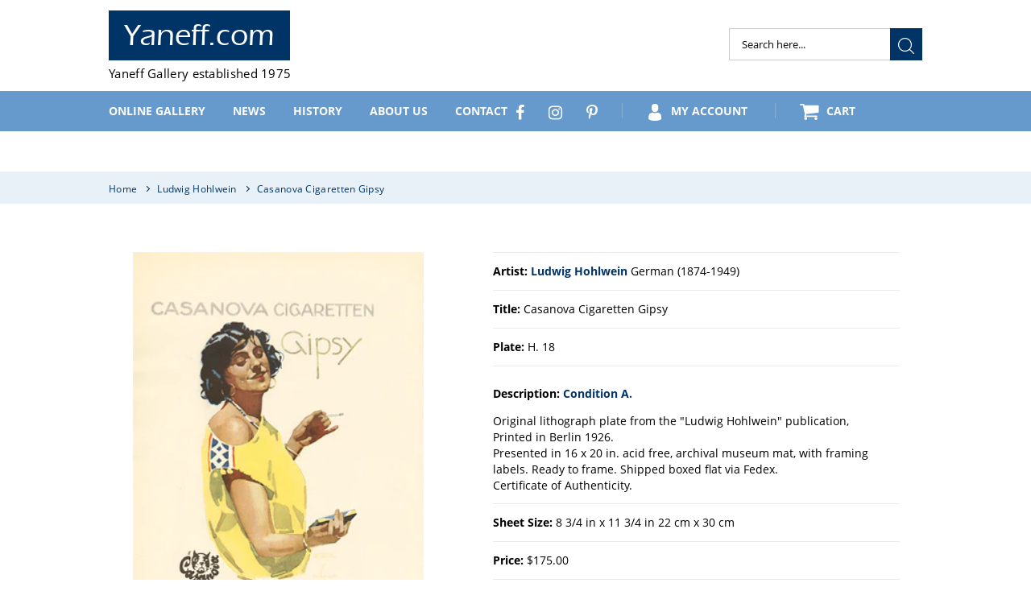

--- FILE ---
content_type: text/html; charset=utf-8
request_url: https://www.yaneff.com/collections/ludwig-hohlwein/products/casanova-cigaretten-gipsy
body_size: 23444
content:
<!doctype html>
<html class="no-js" lang="en">
<head>
  <meta charset="utf-8">
  <meta http-equiv="X-UA-Compatible" content="IE=edge,chrome=1">
  <meta name="viewport" content="width=device-width,initial-scale=1">
  <meta name="theme-color" content="#003366">
  <link rel="canonical" href="https://www.yaneff.com/products/casanova-cigaretten-gipsy"><link rel="shortcut icon" href="//www.yaneff.com/cdn/shop/files/Y-Combinator_32x32.png?v=1613742336" type="image/png"><title>Casanova Cigaretten Gipsy
&ndash; Yaneff.com</title><meta name="description" content="Original lithograph plate from the &quot;Ludwig Hohlwein&quot; publication, Printed in Berlin 1926. Presented in 16 x 20 in. acid free, archival museum mat, with framing labels. Ready to frame. Shipped boxed flat via Fedex. Certificate of Authenticity. Leading poster historian Alain Weill comments that &quot;Hohlwein was the most pro"><!-- /snippets/social-meta-tags.liquid -->




<meta property="og:site_name" content="Yaneff.com">
<meta property="og:url" content="https://www.yaneff.com/products/casanova-cigaretten-gipsy">
<meta property="og:title" content="Casanova Cigaretten Gipsy">
<meta property="og:type" content="product">
<meta property="og:description" content="Original lithograph plate from the &quot;Ludwig Hohlwein&quot; publication, Printed in Berlin 1926. Presented in 16 x 20 in. acid free, archival museum mat, with framing labels. Ready to frame. Shipped boxed flat via Fedex. Certificate of Authenticity. Leading poster historian Alain Weill comments that &quot;Hohlwein was the most pro">

  <meta property="og:price:amount" content="175.00">
  <meta property="og:price:currency" content="USD">

<meta property="og:image" content="http://www.yaneff.com/cdn/shop/products/h18_1200x1200.jpg?v=1561470110">
<meta property="og:image:secure_url" content="https://www.yaneff.com/cdn/shop/products/h18_1200x1200.jpg?v=1561470110">


<meta name="twitter:card" content="summary_large_image">
<meta name="twitter:title" content="Casanova Cigaretten Gipsy">
<meta name="twitter:description" content="Original lithograph plate from the &quot;Ludwig Hohlwein&quot; publication, Printed in Berlin 1926. Presented in 16 x 20 in. acid free, archival museum mat, with framing labels. Ready to frame. Shipped boxed flat via Fedex. Certificate of Authenticity. Leading poster historian Alain Weill comments that &quot;Hohlwein was the most pro">



  <link rel="preload" href="//www.yaneff.com/cdn/shop/t/12/assets/_style.scss.css?v=97399987435173650441704765797" as="style"><noscript><link rel="stylesheet" href="//www.yaneff.com/cdn/shop/t/12/assets/_style.scss.css?v=97399987435173650441704765797"></noscript>
  <link href="//www.yaneff.com/cdn/shop/t/12/assets/_style.scss.css?v=97399987435173650441704765797" rel="stylesheet" type="text/css" media="all" />

 <link rel="stylesheet" href="//www.yaneff.com/cdn/shop/t/12/assets/_style.scss.css?v=97399987435173650441704765797" media="print">

  <link rel="preload" href="//www.yaneff.com/cdn/shop/t/12/assets/theme.scss.css?v=139954519233411123521758182718" as="style"><noscript><link rel="stylesheet" href="//www.yaneff.com/cdn/shop/t/12/assets/theme.scss.css?v=139954519233411123521758182718"></noscript>
  <link href="//www.yaneff.com/cdn/shop/t/12/assets/theme.scss.css?v=139954519233411123521758182718" rel="stylesheet" type="text/css" media="all" />

  <link rel="preload" href="//www.yaneff.com/cdn/shop/t/12/assets/owl.carousel.min.css?v=27665892989136452601612936309" as="style"><noscript><link rel="stylesheet" href="//www.yaneff.com/cdn/shop/t/12/assets/owl.carousel.min.css?v=27665892989136452601612936309"></noscript>
  <link href="//www.yaneff.com/cdn/shop/t/12/assets/owl.carousel.min.css?v=27665892989136452601612936309" rel="stylesheet" type="text/css" media="all" />

  <link rel="preload" href="//www.yaneff.com/cdn/shop/t/12/assets/fontawesome.min.scss.css?v=179270888098597946941758182718" as="style"><noscript><link rel="stylesheet" href="//www.yaneff.com/cdn/shop/t/12/assets/fontawesome.min.scss.css?v=179270888098597946941758182718"></noscript>
  <link href="//www.yaneff.com/cdn/shop/t/12/assets/fontawesome.min.scss.css?v=179270888098597946941758182718" rel="stylesheet" type="text/css" media="all" />

  

  
    <link rel="preload" href="//www.yaneff.com/cdn/shop/t/12/assets/jquery.fancybox.css?v=33247259544484057101612936292" as="style"><noscript><link rel="stylesheet" href="//www.yaneff.com/cdn/shop/t/12/assets/jquery.fancybox.css?v=33247259544484057101612936292"></noscript>
    <link href="//www.yaneff.com/cdn/shop/t/12/assets/jquery.fancybox.css?v=33247259544484057101612936292" rel="stylesheet" type="text/css" media="all" />
  

  <script>
    var theme = {
      strings: {
        addToCart: "Add to cart",
        soldOut: "Sold",
        unavailable: "Unavailable",
        regularPrice: "Regular price",
        sale: "Sale",
        showMore: "Show More",
        showLess: "Show Less",
        addressError: "Error looking up that address",
        addressNoResults: "No results for that address",
        addressQueryLimit: "You have exceeded the Google API usage limit. Consider upgrading to a \u003ca href=\"https:\/\/developers.google.com\/maps\/premium\/usage-limits\"\u003ePremium Plan\u003c\/a\u003e.",
        authError: "There was a problem authenticating your Google Maps account.",
        newWindow: "Opens in a new window.",
        external: "Opens external website.",
        newWindowExternal: "Opens external website in a new window.",
        quantityMinimumMessage: "Quantity must be 1 or more"
      },
      moneyFormat: "${{amount}}"
    }

    document.documentElement.className = document.documentElement.className.replace('no-js', 'js');
  </script><script src="//www.yaneff.com/cdn/shop/t/12/assets/lazysizes.js?v=68441465964607740661612936293" async="async"></script>
  <script src="//www.yaneff.com/cdn/shop/t/12/assets/vendor.js?v=45944203877863260381612936312" defer="defer"></script><script src="//www.yaneff.com/cdn/shop/t/12/assets/jquery.fancybox.min.js?v=102984942719613846721612936292" defer="defer"></script><script src="//www.yaneff.com/cdn/shop/t/12/assets/theme.js?v=28479688147443389771612936311" defer="defer"></script>

  <script>window.performance && window.performance.mark && window.performance.mark('shopify.content_for_header.start');</script><meta id="shopify-digital-wallet" name="shopify-digital-wallet" content="/15260188726/digital_wallets/dialog">
<meta name="shopify-checkout-api-token" content="f7a97d6c75624fab7c3655381dc3fcf4">
<meta id="in-context-paypal-metadata" data-shop-id="15260188726" data-venmo-supported="false" data-environment="production" data-locale="en_US" data-paypal-v4="true" data-currency="USD">
<link rel="alternate" type="application/json+oembed" href="https://www.yaneff.com/products/casanova-cigaretten-gipsy.oembed">
<script async="async" src="/checkouts/internal/preloads.js?locale=en-US"></script>
<link rel="preconnect" href="https://shop.app" crossorigin="anonymous">
<script async="async" src="https://shop.app/checkouts/internal/preloads.js?locale=en-US&shop_id=15260188726" crossorigin="anonymous"></script>
<script id="apple-pay-shop-capabilities" type="application/json">{"shopId":15260188726,"countryCode":"CA","currencyCode":"USD","merchantCapabilities":["supports3DS"],"merchantId":"gid:\/\/shopify\/Shop\/15260188726","merchantName":"Yaneff.com","requiredBillingContactFields":["postalAddress","email","phone"],"requiredShippingContactFields":["postalAddress","email","phone"],"shippingType":"shipping","supportedNetworks":["visa","masterCard","amex","discover","jcb"],"total":{"type":"pending","label":"Yaneff.com","amount":"1.00"},"shopifyPaymentsEnabled":true,"supportsSubscriptions":true}</script>
<script id="shopify-features" type="application/json">{"accessToken":"f7a97d6c75624fab7c3655381dc3fcf4","betas":["rich-media-storefront-analytics"],"domain":"www.yaneff.com","predictiveSearch":true,"shopId":15260188726,"locale":"en"}</script>
<script>var Shopify = Shopify || {};
Shopify.shop = "yaneff-usd.myshopify.com";
Shopify.locale = "en";
Shopify.currency = {"active":"USD","rate":"1.0"};
Shopify.country = "US";
Shopify.theme = {"name":"Production version 1.0 - Sizes fixed","id":83662143542,"schema_name":"Debut","schema_version":"11.3.0","theme_store_id":796,"role":"main"};
Shopify.theme.handle = "null";
Shopify.theme.style = {"id":null,"handle":null};
Shopify.cdnHost = "www.yaneff.com/cdn";
Shopify.routes = Shopify.routes || {};
Shopify.routes.root = "/";</script>
<script type="module">!function(o){(o.Shopify=o.Shopify||{}).modules=!0}(window);</script>
<script>!function(o){function n(){var o=[];function n(){o.push(Array.prototype.slice.apply(arguments))}return n.q=o,n}var t=o.Shopify=o.Shopify||{};t.loadFeatures=n(),t.autoloadFeatures=n()}(window);</script>
<script>
  window.ShopifyPay = window.ShopifyPay || {};
  window.ShopifyPay.apiHost = "shop.app\/pay";
  window.ShopifyPay.redirectState = null;
</script>
<script id="shop-js-analytics" type="application/json">{"pageType":"product"}</script>
<script defer="defer" async type="module" src="//www.yaneff.com/cdn/shopifycloud/shop-js/modules/v2/client.init-shop-cart-sync_IZsNAliE.en.esm.js"></script>
<script defer="defer" async type="module" src="//www.yaneff.com/cdn/shopifycloud/shop-js/modules/v2/chunk.common_0OUaOowp.esm.js"></script>
<script type="module">
  await import("//www.yaneff.com/cdn/shopifycloud/shop-js/modules/v2/client.init-shop-cart-sync_IZsNAliE.en.esm.js");
await import("//www.yaneff.com/cdn/shopifycloud/shop-js/modules/v2/chunk.common_0OUaOowp.esm.js");

  window.Shopify.SignInWithShop?.initShopCartSync?.({"fedCMEnabled":true,"windoidEnabled":true});

</script>
<script>
  window.Shopify = window.Shopify || {};
  if (!window.Shopify.featureAssets) window.Shopify.featureAssets = {};
  window.Shopify.featureAssets['shop-js'] = {"shop-cart-sync":["modules/v2/client.shop-cart-sync_DLOhI_0X.en.esm.js","modules/v2/chunk.common_0OUaOowp.esm.js"],"init-fed-cm":["modules/v2/client.init-fed-cm_C6YtU0w6.en.esm.js","modules/v2/chunk.common_0OUaOowp.esm.js"],"shop-button":["modules/v2/client.shop-button_BCMx7GTG.en.esm.js","modules/v2/chunk.common_0OUaOowp.esm.js"],"shop-cash-offers":["modules/v2/client.shop-cash-offers_BT26qb5j.en.esm.js","modules/v2/chunk.common_0OUaOowp.esm.js","modules/v2/chunk.modal_CGo_dVj3.esm.js"],"init-windoid":["modules/v2/client.init-windoid_B9PkRMql.en.esm.js","modules/v2/chunk.common_0OUaOowp.esm.js"],"init-shop-email-lookup-coordinator":["modules/v2/client.init-shop-email-lookup-coordinator_DZkqjsbU.en.esm.js","modules/v2/chunk.common_0OUaOowp.esm.js"],"shop-toast-manager":["modules/v2/client.shop-toast-manager_Di2EnuM7.en.esm.js","modules/v2/chunk.common_0OUaOowp.esm.js"],"shop-login-button":["modules/v2/client.shop-login-button_BtqW_SIO.en.esm.js","modules/v2/chunk.common_0OUaOowp.esm.js","modules/v2/chunk.modal_CGo_dVj3.esm.js"],"avatar":["modules/v2/client.avatar_BTnouDA3.en.esm.js"],"pay-button":["modules/v2/client.pay-button_CWa-C9R1.en.esm.js","modules/v2/chunk.common_0OUaOowp.esm.js"],"init-shop-cart-sync":["modules/v2/client.init-shop-cart-sync_IZsNAliE.en.esm.js","modules/v2/chunk.common_0OUaOowp.esm.js"],"init-customer-accounts":["modules/v2/client.init-customer-accounts_DenGwJTU.en.esm.js","modules/v2/client.shop-login-button_BtqW_SIO.en.esm.js","modules/v2/chunk.common_0OUaOowp.esm.js","modules/v2/chunk.modal_CGo_dVj3.esm.js"],"init-shop-for-new-customer-accounts":["modules/v2/client.init-shop-for-new-customer-accounts_JdHXxpS9.en.esm.js","modules/v2/client.shop-login-button_BtqW_SIO.en.esm.js","modules/v2/chunk.common_0OUaOowp.esm.js","modules/v2/chunk.modal_CGo_dVj3.esm.js"],"init-customer-accounts-sign-up":["modules/v2/client.init-customer-accounts-sign-up_D6__K_p8.en.esm.js","modules/v2/client.shop-login-button_BtqW_SIO.en.esm.js","modules/v2/chunk.common_0OUaOowp.esm.js","modules/v2/chunk.modal_CGo_dVj3.esm.js"],"checkout-modal":["modules/v2/client.checkout-modal_C_ZQDY6s.en.esm.js","modules/v2/chunk.common_0OUaOowp.esm.js","modules/v2/chunk.modal_CGo_dVj3.esm.js"],"shop-follow-button":["modules/v2/client.shop-follow-button_XetIsj8l.en.esm.js","modules/v2/chunk.common_0OUaOowp.esm.js","modules/v2/chunk.modal_CGo_dVj3.esm.js"],"lead-capture":["modules/v2/client.lead-capture_DvA72MRN.en.esm.js","modules/v2/chunk.common_0OUaOowp.esm.js","modules/v2/chunk.modal_CGo_dVj3.esm.js"],"shop-login":["modules/v2/client.shop-login_ClXNxyh6.en.esm.js","modules/v2/chunk.common_0OUaOowp.esm.js","modules/v2/chunk.modal_CGo_dVj3.esm.js"],"payment-terms":["modules/v2/client.payment-terms_CNlwjfZz.en.esm.js","modules/v2/chunk.common_0OUaOowp.esm.js","modules/v2/chunk.modal_CGo_dVj3.esm.js"]};
</script>
<script id="__st">var __st={"a":15260188726,"offset":-28800,"reqid":"ebfc02a0-931f-4b82-845d-ef43ac4e2c97-1768372787","pageurl":"www.yaneff.com\/collections\/ludwig-hohlwein\/products\/casanova-cigaretten-gipsy","u":"87ab87b20ace","p":"product","rtyp":"product","rid":2183196737590};</script>
<script>window.ShopifyPaypalV4VisibilityTracking = true;</script>
<script id="captcha-bootstrap">!function(){'use strict';const t='contact',e='account',n='new_comment',o=[[t,t],['blogs',n],['comments',n],[t,'customer']],c=[[e,'customer_login'],[e,'guest_login'],[e,'recover_customer_password'],[e,'create_customer']],r=t=>t.map((([t,e])=>`form[action*='/${t}']:not([data-nocaptcha='true']) input[name='form_type'][value='${e}']`)).join(','),a=t=>()=>t?[...document.querySelectorAll(t)].map((t=>t.form)):[];function s(){const t=[...o],e=r(t);return a(e)}const i='password',u='form_key',d=['recaptcha-v3-token','g-recaptcha-response','h-captcha-response',i],f=()=>{try{return window.sessionStorage}catch{return}},m='__shopify_v',_=t=>t.elements[u];function p(t,e,n=!1){try{const o=window.sessionStorage,c=JSON.parse(o.getItem(e)),{data:r}=function(t){const{data:e,action:n}=t;return t[m]||n?{data:e,action:n}:{data:t,action:n}}(c);for(const[e,n]of Object.entries(r))t.elements[e]&&(t.elements[e].value=n);n&&o.removeItem(e)}catch(o){console.error('form repopulation failed',{error:o})}}const l='form_type',E='cptcha';function T(t){t.dataset[E]=!0}const w=window,h=w.document,L='Shopify',v='ce_forms',y='captcha';let A=!1;((t,e)=>{const n=(g='f06e6c50-85a8-45c8-87d0-21a2b65856fe',I='https://cdn.shopify.com/shopifycloud/storefront-forms-hcaptcha/ce_storefront_forms_captcha_hcaptcha.v1.5.2.iife.js',D={infoText:'Protected by hCaptcha',privacyText:'Privacy',termsText:'Terms'},(t,e,n)=>{const o=w[L][v],c=o.bindForm;if(c)return c(t,g,e,D).then(n);var r;o.q.push([[t,g,e,D],n]),r=I,A||(h.body.append(Object.assign(h.createElement('script'),{id:'captcha-provider',async:!0,src:r})),A=!0)});var g,I,D;w[L]=w[L]||{},w[L][v]=w[L][v]||{},w[L][v].q=[],w[L][y]=w[L][y]||{},w[L][y].protect=function(t,e){n(t,void 0,e),T(t)},Object.freeze(w[L][y]),function(t,e,n,w,h,L){const[v,y,A,g]=function(t,e,n){const i=e?o:[],u=t?c:[],d=[...i,...u],f=r(d),m=r(i),_=r(d.filter((([t,e])=>n.includes(e))));return[a(f),a(m),a(_),s()]}(w,h,L),I=t=>{const e=t.target;return e instanceof HTMLFormElement?e:e&&e.form},D=t=>v().includes(t);t.addEventListener('submit',(t=>{const e=I(t);if(!e)return;const n=D(e)&&!e.dataset.hcaptchaBound&&!e.dataset.recaptchaBound,o=_(e),c=g().includes(e)&&(!o||!o.value);(n||c)&&t.preventDefault(),c&&!n&&(function(t){try{if(!f())return;!function(t){const e=f();if(!e)return;const n=_(t);if(!n)return;const o=n.value;o&&e.removeItem(o)}(t);const e=Array.from(Array(32),(()=>Math.random().toString(36)[2])).join('');!function(t,e){_(t)||t.append(Object.assign(document.createElement('input'),{type:'hidden',name:u})),t.elements[u].value=e}(t,e),function(t,e){const n=f();if(!n)return;const o=[...t.querySelectorAll(`input[type='${i}']`)].map((({name:t})=>t)),c=[...d,...o],r={};for(const[a,s]of new FormData(t).entries())c.includes(a)||(r[a]=s);n.setItem(e,JSON.stringify({[m]:1,action:t.action,data:r}))}(t,e)}catch(e){console.error('failed to persist form',e)}}(e),e.submit())}));const S=(t,e)=>{t&&!t.dataset[E]&&(n(t,e.some((e=>e===t))),T(t))};for(const o of['focusin','change'])t.addEventListener(o,(t=>{const e=I(t);D(e)&&S(e,y())}));const B=e.get('form_key'),M=e.get(l),P=B&&M;t.addEventListener('DOMContentLoaded',(()=>{const t=y();if(P)for(const e of t)e.elements[l].value===M&&p(e,B);[...new Set([...A(),...v().filter((t=>'true'===t.dataset.shopifyCaptcha))])].forEach((e=>S(e,t)))}))}(h,new URLSearchParams(w.location.search),n,t,e,['guest_login'])})(!0,!0)}();</script>
<script integrity="sha256-4kQ18oKyAcykRKYeNunJcIwy7WH5gtpwJnB7kiuLZ1E=" data-source-attribution="shopify.loadfeatures" defer="defer" src="//www.yaneff.com/cdn/shopifycloud/storefront/assets/storefront/load_feature-a0a9edcb.js" crossorigin="anonymous"></script>
<script crossorigin="anonymous" defer="defer" src="//www.yaneff.com/cdn/shopifycloud/storefront/assets/shopify_pay/storefront-65b4c6d7.js?v=20250812"></script>
<script data-source-attribution="shopify.dynamic_checkout.dynamic.init">var Shopify=Shopify||{};Shopify.PaymentButton=Shopify.PaymentButton||{isStorefrontPortableWallets:!0,init:function(){window.Shopify.PaymentButton.init=function(){};var t=document.createElement("script");t.src="https://www.yaneff.com/cdn/shopifycloud/portable-wallets/latest/portable-wallets.en.js",t.type="module",document.head.appendChild(t)}};
</script>
<script data-source-attribution="shopify.dynamic_checkout.buyer_consent">
  function portableWalletsHideBuyerConsent(e){var t=document.getElementById("shopify-buyer-consent"),n=document.getElementById("shopify-subscription-policy-button");t&&n&&(t.classList.add("hidden"),t.setAttribute("aria-hidden","true"),n.removeEventListener("click",e))}function portableWalletsShowBuyerConsent(e){var t=document.getElementById("shopify-buyer-consent"),n=document.getElementById("shopify-subscription-policy-button");t&&n&&(t.classList.remove("hidden"),t.removeAttribute("aria-hidden"),n.addEventListener("click",e))}window.Shopify?.PaymentButton&&(window.Shopify.PaymentButton.hideBuyerConsent=portableWalletsHideBuyerConsent,window.Shopify.PaymentButton.showBuyerConsent=portableWalletsShowBuyerConsent);
</script>
<script data-source-attribution="shopify.dynamic_checkout.cart.bootstrap">document.addEventListener("DOMContentLoaded",(function(){function t(){return document.querySelector("shopify-accelerated-checkout-cart, shopify-accelerated-checkout")}if(t())Shopify.PaymentButton.init();else{new MutationObserver((function(e,n){t()&&(Shopify.PaymentButton.init(),n.disconnect())})).observe(document.body,{childList:!0,subtree:!0})}}));
</script>
<link id="shopify-accelerated-checkout-styles" rel="stylesheet" media="screen" href="https://www.yaneff.com/cdn/shopifycloud/portable-wallets/latest/accelerated-checkout-backwards-compat.css" crossorigin="anonymous">
<style id="shopify-accelerated-checkout-cart">
        #shopify-buyer-consent {
  margin-top: 1em;
  display: inline-block;
  width: 100%;
}

#shopify-buyer-consent.hidden {
  display: none;
}

#shopify-subscription-policy-button {
  background: none;
  border: none;
  padding: 0;
  text-decoration: underline;
  font-size: inherit;
  cursor: pointer;
}

#shopify-subscription-policy-button::before {
  box-shadow: none;
}

      </style>

<script>window.performance && window.performance.mark && window.performance.mark('shopify.content_for_header.end');</script>
<link href="https://monorail-edge.shopifysvc.com" rel="dns-prefetch">
<script>(function(){if ("sendBeacon" in navigator && "performance" in window) {try {var session_token_from_headers = performance.getEntriesByType('navigation')[0].serverTiming.find(x => x.name == '_s').description;} catch {var session_token_from_headers = undefined;}var session_cookie_matches = document.cookie.match(/_shopify_s=([^;]*)/);var session_token_from_cookie = session_cookie_matches && session_cookie_matches.length === 2 ? session_cookie_matches[1] : "";var session_token = session_token_from_headers || session_token_from_cookie || "";function handle_abandonment_event(e) {var entries = performance.getEntries().filter(function(entry) {return /monorail-edge.shopifysvc.com/.test(entry.name);});if (!window.abandonment_tracked && entries.length === 0) {window.abandonment_tracked = true;var currentMs = Date.now();var navigation_start = performance.timing.navigationStart;var payload = {shop_id: 15260188726,url: window.location.href,navigation_start,duration: currentMs - navigation_start,session_token,page_type: "product"};window.navigator.sendBeacon("https://monorail-edge.shopifysvc.com/v1/produce", JSON.stringify({schema_id: "online_store_buyer_site_abandonment/1.1",payload: payload,metadata: {event_created_at_ms: currentMs,event_sent_at_ms: currentMs}}));}}window.addEventListener('pagehide', handle_abandonment_event);}}());</script>
<script id="web-pixels-manager-setup">(function e(e,d,r,n,o){if(void 0===o&&(o={}),!Boolean(null===(a=null===(i=window.Shopify)||void 0===i?void 0:i.analytics)||void 0===a?void 0:a.replayQueue)){var i,a;window.Shopify=window.Shopify||{};var t=window.Shopify;t.analytics=t.analytics||{};var s=t.analytics;s.replayQueue=[],s.publish=function(e,d,r){return s.replayQueue.push([e,d,r]),!0};try{self.performance.mark("wpm:start")}catch(e){}var l=function(){var e={modern:/Edge?\/(1{2}[4-9]|1[2-9]\d|[2-9]\d{2}|\d{4,})\.\d+(\.\d+|)|Firefox\/(1{2}[4-9]|1[2-9]\d|[2-9]\d{2}|\d{4,})\.\d+(\.\d+|)|Chrom(ium|e)\/(9{2}|\d{3,})\.\d+(\.\d+|)|(Maci|X1{2}).+ Version\/(15\.\d+|(1[6-9]|[2-9]\d|\d{3,})\.\d+)([,.]\d+|)( \(\w+\)|)( Mobile\/\w+|) Safari\/|Chrome.+OPR\/(9{2}|\d{3,})\.\d+\.\d+|(CPU[ +]OS|iPhone[ +]OS|CPU[ +]iPhone|CPU IPhone OS|CPU iPad OS)[ +]+(15[._]\d+|(1[6-9]|[2-9]\d|\d{3,})[._]\d+)([._]\d+|)|Android:?[ /-](13[3-9]|1[4-9]\d|[2-9]\d{2}|\d{4,})(\.\d+|)(\.\d+|)|Android.+Firefox\/(13[5-9]|1[4-9]\d|[2-9]\d{2}|\d{4,})\.\d+(\.\d+|)|Android.+Chrom(ium|e)\/(13[3-9]|1[4-9]\d|[2-9]\d{2}|\d{4,})\.\d+(\.\d+|)|SamsungBrowser\/([2-9]\d|\d{3,})\.\d+/,legacy:/Edge?\/(1[6-9]|[2-9]\d|\d{3,})\.\d+(\.\d+|)|Firefox\/(5[4-9]|[6-9]\d|\d{3,})\.\d+(\.\d+|)|Chrom(ium|e)\/(5[1-9]|[6-9]\d|\d{3,})\.\d+(\.\d+|)([\d.]+$|.*Safari\/(?![\d.]+ Edge\/[\d.]+$))|(Maci|X1{2}).+ Version\/(10\.\d+|(1[1-9]|[2-9]\d|\d{3,})\.\d+)([,.]\d+|)( \(\w+\)|)( Mobile\/\w+|) Safari\/|Chrome.+OPR\/(3[89]|[4-9]\d|\d{3,})\.\d+\.\d+|(CPU[ +]OS|iPhone[ +]OS|CPU[ +]iPhone|CPU IPhone OS|CPU iPad OS)[ +]+(10[._]\d+|(1[1-9]|[2-9]\d|\d{3,})[._]\d+)([._]\d+|)|Android:?[ /-](13[3-9]|1[4-9]\d|[2-9]\d{2}|\d{4,})(\.\d+|)(\.\d+|)|Mobile Safari.+OPR\/([89]\d|\d{3,})\.\d+\.\d+|Android.+Firefox\/(13[5-9]|1[4-9]\d|[2-9]\d{2}|\d{4,})\.\d+(\.\d+|)|Android.+Chrom(ium|e)\/(13[3-9]|1[4-9]\d|[2-9]\d{2}|\d{4,})\.\d+(\.\d+|)|Android.+(UC? ?Browser|UCWEB|U3)[ /]?(15\.([5-9]|\d{2,})|(1[6-9]|[2-9]\d|\d{3,})\.\d+)\.\d+|SamsungBrowser\/(5\.\d+|([6-9]|\d{2,})\.\d+)|Android.+MQ{2}Browser\/(14(\.(9|\d{2,})|)|(1[5-9]|[2-9]\d|\d{3,})(\.\d+|))(\.\d+|)|K[Aa][Ii]OS\/(3\.\d+|([4-9]|\d{2,})\.\d+)(\.\d+|)/},d=e.modern,r=e.legacy,n=navigator.userAgent;return n.match(d)?"modern":n.match(r)?"legacy":"unknown"}(),u="modern"===l?"modern":"legacy",c=(null!=n?n:{modern:"",legacy:""})[u],f=function(e){return[e.baseUrl,"/wpm","/b",e.hashVersion,"modern"===e.buildTarget?"m":"l",".js"].join("")}({baseUrl:d,hashVersion:r,buildTarget:u}),m=function(e){var d=e.version,r=e.bundleTarget,n=e.surface,o=e.pageUrl,i=e.monorailEndpoint;return{emit:function(e){var a=e.status,t=e.errorMsg,s=(new Date).getTime(),l=JSON.stringify({metadata:{event_sent_at_ms:s},events:[{schema_id:"web_pixels_manager_load/3.1",payload:{version:d,bundle_target:r,page_url:o,status:a,surface:n,error_msg:t},metadata:{event_created_at_ms:s}}]});if(!i)return console&&console.warn&&console.warn("[Web Pixels Manager] No Monorail endpoint provided, skipping logging."),!1;try{return self.navigator.sendBeacon.bind(self.navigator)(i,l)}catch(e){}var u=new XMLHttpRequest;try{return u.open("POST",i,!0),u.setRequestHeader("Content-Type","text/plain"),u.send(l),!0}catch(e){return console&&console.warn&&console.warn("[Web Pixels Manager] Got an unhandled error while logging to Monorail."),!1}}}}({version:r,bundleTarget:l,surface:e.surface,pageUrl:self.location.href,monorailEndpoint:e.monorailEndpoint});try{o.browserTarget=l,function(e){var d=e.src,r=e.async,n=void 0===r||r,o=e.onload,i=e.onerror,a=e.sri,t=e.scriptDataAttributes,s=void 0===t?{}:t,l=document.createElement("script"),u=document.querySelector("head"),c=document.querySelector("body");if(l.async=n,l.src=d,a&&(l.integrity=a,l.crossOrigin="anonymous"),s)for(var f in s)if(Object.prototype.hasOwnProperty.call(s,f))try{l.dataset[f]=s[f]}catch(e){}if(o&&l.addEventListener("load",o),i&&l.addEventListener("error",i),u)u.appendChild(l);else{if(!c)throw new Error("Did not find a head or body element to append the script");c.appendChild(l)}}({src:f,async:!0,onload:function(){if(!function(){var e,d;return Boolean(null===(d=null===(e=window.Shopify)||void 0===e?void 0:e.analytics)||void 0===d?void 0:d.initialized)}()){var d=window.webPixelsManager.init(e)||void 0;if(d){var r=window.Shopify.analytics;r.replayQueue.forEach((function(e){var r=e[0],n=e[1],o=e[2];d.publishCustomEvent(r,n,o)})),r.replayQueue=[],r.publish=d.publishCustomEvent,r.visitor=d.visitor,r.initialized=!0}}},onerror:function(){return m.emit({status:"failed",errorMsg:"".concat(f," has failed to load")})},sri:function(e){var d=/^sha384-[A-Za-z0-9+/=]+$/;return"string"==typeof e&&d.test(e)}(c)?c:"",scriptDataAttributes:o}),m.emit({status:"loading"})}catch(e){m.emit({status:"failed",errorMsg:(null==e?void 0:e.message)||"Unknown error"})}}})({shopId: 15260188726,storefrontBaseUrl: "https://www.yaneff.com",extensionsBaseUrl: "https://extensions.shopifycdn.com/cdn/shopifycloud/web-pixels-manager",monorailEndpoint: "https://monorail-edge.shopifysvc.com/unstable/produce_batch",surface: "storefront-renderer",enabledBetaFlags: ["2dca8a86","a0d5f9d2"],webPixelsConfigList: [{"id":"shopify-app-pixel","configuration":"{}","eventPayloadVersion":"v1","runtimeContext":"STRICT","scriptVersion":"0450","apiClientId":"shopify-pixel","type":"APP","privacyPurposes":["ANALYTICS","MARKETING"]},{"id":"shopify-custom-pixel","eventPayloadVersion":"v1","runtimeContext":"LAX","scriptVersion":"0450","apiClientId":"shopify-pixel","type":"CUSTOM","privacyPurposes":["ANALYTICS","MARKETING"]}],isMerchantRequest: false,initData: {"shop":{"name":"Yaneff.com","paymentSettings":{"currencyCode":"USD"},"myshopifyDomain":"yaneff-usd.myshopify.com","countryCode":"CA","storefrontUrl":"https:\/\/www.yaneff.com"},"customer":null,"cart":null,"checkout":null,"productVariants":[{"price":{"amount":175.0,"currencyCode":"USD"},"product":{"title":"Casanova Cigaretten Gipsy","vendor":"Ludwig Hohlwein","id":"2183196737590","untranslatedTitle":"Casanova Cigaretten Gipsy","url":"\/products\/casanova-cigaretten-gipsy","type":""},"id":"20705351565366","image":{"src":"\/\/www.yaneff.com\/cdn\/shop\/products\/h18.jpg?v=1561470110"},"sku":"H. 18","title":"8 3\/4 in x 11 3\/4 in  \t22 cm x 30 cm","untranslatedTitle":"8 3\/4 in x 11 3\/4 in  \t22 cm x 30 cm"}],"purchasingCompany":null},},"https://www.yaneff.com/cdn","7cecd0b6w90c54c6cpe92089d5m57a67346",{"modern":"","legacy":""},{"shopId":"15260188726","storefrontBaseUrl":"https:\/\/www.yaneff.com","extensionBaseUrl":"https:\/\/extensions.shopifycdn.com\/cdn\/shopifycloud\/web-pixels-manager","surface":"storefront-renderer","enabledBetaFlags":"[\"2dca8a86\", \"a0d5f9d2\"]","isMerchantRequest":"false","hashVersion":"7cecd0b6w90c54c6cpe92089d5m57a67346","publish":"custom","events":"[[\"page_viewed\",{}],[\"product_viewed\",{\"productVariant\":{\"price\":{\"amount\":175.0,\"currencyCode\":\"USD\"},\"product\":{\"title\":\"Casanova Cigaretten Gipsy\",\"vendor\":\"Ludwig Hohlwein\",\"id\":\"2183196737590\",\"untranslatedTitle\":\"Casanova Cigaretten Gipsy\",\"url\":\"\/products\/casanova-cigaretten-gipsy\",\"type\":\"\"},\"id\":\"20705351565366\",\"image\":{\"src\":\"\/\/www.yaneff.com\/cdn\/shop\/products\/h18.jpg?v=1561470110\"},\"sku\":\"H. 18\",\"title\":\"8 3\/4 in x 11 3\/4 in  \\t22 cm x 30 cm\",\"untranslatedTitle\":\"8 3\/4 in x 11 3\/4 in  \\t22 cm x 30 cm\"}}]]"});</script><script>
  window.ShopifyAnalytics = window.ShopifyAnalytics || {};
  window.ShopifyAnalytics.meta = window.ShopifyAnalytics.meta || {};
  window.ShopifyAnalytics.meta.currency = 'USD';
  var meta = {"product":{"id":2183196737590,"gid":"gid:\/\/shopify\/Product\/2183196737590","vendor":"Ludwig Hohlwein","type":"","handle":"casanova-cigaretten-gipsy","variants":[{"id":20705351565366,"price":17500,"name":"Casanova Cigaretten Gipsy - 8 3\/4 in x 11 3\/4 in  \t22 cm x 30 cm","public_title":"8 3\/4 in x 11 3\/4 in  \t22 cm x 30 cm","sku":"H. 18"}],"remote":false},"page":{"pageType":"product","resourceType":"product","resourceId":2183196737590,"requestId":"ebfc02a0-931f-4b82-845d-ef43ac4e2c97-1768372787"}};
  for (var attr in meta) {
    window.ShopifyAnalytics.meta[attr] = meta[attr];
  }
</script>
<script class="analytics">
  (function () {
    var customDocumentWrite = function(content) {
      var jquery = null;

      if (window.jQuery) {
        jquery = window.jQuery;
      } else if (window.Checkout && window.Checkout.$) {
        jquery = window.Checkout.$;
      }

      if (jquery) {
        jquery('body').append(content);
      }
    };

    var hasLoggedConversion = function(token) {
      if (token) {
        return document.cookie.indexOf('loggedConversion=' + token) !== -1;
      }
      return false;
    }

    var setCookieIfConversion = function(token) {
      if (token) {
        var twoMonthsFromNow = new Date(Date.now());
        twoMonthsFromNow.setMonth(twoMonthsFromNow.getMonth() + 2);

        document.cookie = 'loggedConversion=' + token + '; expires=' + twoMonthsFromNow;
      }
    }

    var trekkie = window.ShopifyAnalytics.lib = window.trekkie = window.trekkie || [];
    if (trekkie.integrations) {
      return;
    }
    trekkie.methods = [
      'identify',
      'page',
      'ready',
      'track',
      'trackForm',
      'trackLink'
    ];
    trekkie.factory = function(method) {
      return function() {
        var args = Array.prototype.slice.call(arguments);
        args.unshift(method);
        trekkie.push(args);
        return trekkie;
      };
    };
    for (var i = 0; i < trekkie.methods.length; i++) {
      var key = trekkie.methods[i];
      trekkie[key] = trekkie.factory(key);
    }
    trekkie.load = function(config) {
      trekkie.config = config || {};
      trekkie.config.initialDocumentCookie = document.cookie;
      var first = document.getElementsByTagName('script')[0];
      var script = document.createElement('script');
      script.type = 'text/javascript';
      script.onerror = function(e) {
        var scriptFallback = document.createElement('script');
        scriptFallback.type = 'text/javascript';
        scriptFallback.onerror = function(error) {
                var Monorail = {
      produce: function produce(monorailDomain, schemaId, payload) {
        var currentMs = new Date().getTime();
        var event = {
          schema_id: schemaId,
          payload: payload,
          metadata: {
            event_created_at_ms: currentMs,
            event_sent_at_ms: currentMs
          }
        };
        return Monorail.sendRequest("https://" + monorailDomain + "/v1/produce", JSON.stringify(event));
      },
      sendRequest: function sendRequest(endpointUrl, payload) {
        // Try the sendBeacon API
        if (window && window.navigator && typeof window.navigator.sendBeacon === 'function' && typeof window.Blob === 'function' && !Monorail.isIos12()) {
          var blobData = new window.Blob([payload], {
            type: 'text/plain'
          });

          if (window.navigator.sendBeacon(endpointUrl, blobData)) {
            return true;
          } // sendBeacon was not successful

        } // XHR beacon

        var xhr = new XMLHttpRequest();

        try {
          xhr.open('POST', endpointUrl);
          xhr.setRequestHeader('Content-Type', 'text/plain');
          xhr.send(payload);
        } catch (e) {
          console.log(e);
        }

        return false;
      },
      isIos12: function isIos12() {
        return window.navigator.userAgent.lastIndexOf('iPhone; CPU iPhone OS 12_') !== -1 || window.navigator.userAgent.lastIndexOf('iPad; CPU OS 12_') !== -1;
      }
    };
    Monorail.produce('monorail-edge.shopifysvc.com',
      'trekkie_storefront_load_errors/1.1',
      {shop_id: 15260188726,
      theme_id: 83662143542,
      app_name: "storefront",
      context_url: window.location.href,
      source_url: "//www.yaneff.com/cdn/s/trekkie.storefront.55c6279c31a6628627b2ba1c5ff367020da294e2.min.js"});

        };
        scriptFallback.async = true;
        scriptFallback.src = '//www.yaneff.com/cdn/s/trekkie.storefront.55c6279c31a6628627b2ba1c5ff367020da294e2.min.js';
        first.parentNode.insertBefore(scriptFallback, first);
      };
      script.async = true;
      script.src = '//www.yaneff.com/cdn/s/trekkie.storefront.55c6279c31a6628627b2ba1c5ff367020da294e2.min.js';
      first.parentNode.insertBefore(script, first);
    };
    trekkie.load(
      {"Trekkie":{"appName":"storefront","development":false,"defaultAttributes":{"shopId":15260188726,"isMerchantRequest":null,"themeId":83662143542,"themeCityHash":"7354828312910307907","contentLanguage":"en","currency":"USD","eventMetadataId":"5675f214-4a01-43f2-865c-e65fdd8ee6d0"},"isServerSideCookieWritingEnabled":true,"monorailRegion":"shop_domain","enabledBetaFlags":["65f19447"]},"Session Attribution":{},"S2S":{"facebookCapiEnabled":false,"source":"trekkie-storefront-renderer","apiClientId":580111}}
    );

    var loaded = false;
    trekkie.ready(function() {
      if (loaded) return;
      loaded = true;

      window.ShopifyAnalytics.lib = window.trekkie;

      var originalDocumentWrite = document.write;
      document.write = customDocumentWrite;
      try { window.ShopifyAnalytics.merchantGoogleAnalytics.call(this); } catch(error) {};
      document.write = originalDocumentWrite;

      window.ShopifyAnalytics.lib.page(null,{"pageType":"product","resourceType":"product","resourceId":2183196737590,"requestId":"ebfc02a0-931f-4b82-845d-ef43ac4e2c97-1768372787","shopifyEmitted":true});

      var match = window.location.pathname.match(/checkouts\/(.+)\/(thank_you|post_purchase)/)
      var token = match? match[1]: undefined;
      if (!hasLoggedConversion(token)) {
        setCookieIfConversion(token);
        window.ShopifyAnalytics.lib.track("Viewed Product",{"currency":"USD","variantId":20705351565366,"productId":2183196737590,"productGid":"gid:\/\/shopify\/Product\/2183196737590","name":"Casanova Cigaretten Gipsy - 8 3\/4 in x 11 3\/4 in  \t22 cm x 30 cm","price":"175.00","sku":"H. 18","brand":"Ludwig Hohlwein","variant":"8 3\/4 in x 11 3\/4 in  \t22 cm x 30 cm","category":"","nonInteraction":true,"remote":false},undefined,undefined,{"shopifyEmitted":true});
      window.ShopifyAnalytics.lib.track("monorail:\/\/trekkie_storefront_viewed_product\/1.1",{"currency":"USD","variantId":20705351565366,"productId":2183196737590,"productGid":"gid:\/\/shopify\/Product\/2183196737590","name":"Casanova Cigaretten Gipsy - 8 3\/4 in x 11 3\/4 in  \t22 cm x 30 cm","price":"175.00","sku":"H. 18","brand":"Ludwig Hohlwein","variant":"8 3\/4 in x 11 3\/4 in  \t22 cm x 30 cm","category":"","nonInteraction":true,"remote":false,"referer":"https:\/\/www.yaneff.com\/collections\/ludwig-hohlwein\/products\/casanova-cigaretten-gipsy"});
      }
    });


        var eventsListenerScript = document.createElement('script');
        eventsListenerScript.async = true;
        eventsListenerScript.src = "//www.yaneff.com/cdn/shopifycloud/storefront/assets/shop_events_listener-3da45d37.js";
        document.getElementsByTagName('head')[0].appendChild(eventsListenerScript);

})();</script>
<script
  defer
  src="https://www.yaneff.com/cdn/shopifycloud/perf-kit/shopify-perf-kit-3.0.3.min.js"
  data-application="storefront-renderer"
  data-shop-id="15260188726"
  data-render-region="gcp-us-central1"
  data-page-type="product"
  data-theme-instance-id="83662143542"
  data-theme-name="Debut"
  data-theme-version="11.3.0"
  data-monorail-region="shop_domain"
  data-resource-timing-sampling-rate="10"
  data-shs="true"
  data-shs-beacon="true"
  data-shs-export-with-fetch="true"
  data-shs-logs-sample-rate="1"
  data-shs-beacon-endpoint="https://www.yaneff.com/api/collect"
></script>
</head>

<body class="template-product  ludwig-hohlwein ">

  <a class="in-page-link visually-hidden skip-link" href="#MainContent">Skip to content</a>

  <div id="SearchDrawer" class="search-bar drawer drawer--top" role="dialog" aria-modal="true" aria-label="Search here...">
    <div class="search-bar__table">
      <div class="search-bar__table-cell search-bar__form-wrapper">
        <form class="search search-bar__form" action="/search" method="get" role="search">
          <input class="search__input search-bar__input" type="search" name="q" value="" placeholder="Search here..." aria-label="Search here...">
          <button class="search-bar__submit search__submit btn--link" type="submit">
            <svg xmlns="http://www.w3.org/2000/svg" width="20" height="20" viewBox="0 0 20 20">
    <path fill="#111" fill-rule="nonzero" d="M19.825 18.98l-4.86-4.86a8.493 8.493 0 0 0 2.093-5.592C17.058 3.823 13.23 0 8.53 0 3.825 0 .002 3.827.002 8.528c0 4.7 3.827 8.527 8.528 8.527 2.137 0 4.093-.789 5.592-2.093l4.86 4.86c.116.116.27.178.422.178a.6.6 0 0 0 .421-1.02zM1.195 8.528c0-4.045 3.29-7.33 7.33-7.33 4.045 0 7.33 3.29 7.33 7.33s-3.285 7.335-7.33 7.335c-4.04 0-7.33-3.29-7.33-7.335z"/>
</svg>
            <span class="icon__fallback-text">Submit</span>
          </button>
        </form>
      </div>
      <div class="search-bar__table-cell text-right">
        <button type="button" class="btn--link search-bar__close js-drawer-close">
          <svg aria-hidden="true" focusable="false" role="presentation" class="icon icon-close" viewBox="0 0 40 40"><path d="M23.868 20.015L39.117 4.78c1.11-1.108 1.11-2.77 0-3.877-1.109-1.108-2.773-1.108-3.882 0L19.986 16.137 4.737.904C3.628-.204 1.965-.204.856.904c-1.11 1.108-1.11 2.77 0 3.877l15.249 15.234L.855 35.248c-1.108 1.108-1.108 2.77 0 3.877.555.554 1.248.831 1.942.831s1.386-.277 1.94-.83l15.25-15.234 15.248 15.233c.555.554 1.248.831 1.941.831s1.387-.277 1.941-.83c1.11-1.109 1.11-2.77 0-3.878L23.868 20.015z" class="layer"/></svg>

          <span class="icon__fallback-text">Close search</span>
        </button>
      </div>
    </div>
  </div>

  <div id="shopify-section-header" class="shopify-section"><div data-section-id="header" data-section-type="header-section">

  <header class="section-container--full" role="banner">
    <div class="wrapper">
      <div class="grid grid--no-gutters site__header site-header__mobile-nav">

        <div class="grid__item large-up--one-half medium-up--one-half small--one-whole">
          <div class="header__logo">
            <h1 class="logo">
            
              <a class="site-header__logo-link" href="/">Yaneff.com</a>
            
            </h1>
            <h6>Yaneff Gallery established 1975</h6>
          </div>
        </div>

        <div class="grid__item large-up--one-half medium-up--one-half small--one-whole menu-cart_wrapper text-right">
          <div class="header__search small--hide">
            <form action="/search" method="get" class="search--focus " role="search">
	<input class="search__input"
	type="search"
	name="q"
	placeholder="Search here..."
	aria-label="Search here...">
	<button class="search-btn" type="submit">
	<svg xmlns="http://www.w3.org/2000/svg" width="20" height="20" viewBox="0 0 20 20">
    <path fill="#FFF" fill-rule="nonzero" d="M19.825 18.98l-4.86-4.86a8.493 8.493 0 0 0 2.093-5.592C17.058 3.823 13.23 0 8.53 0 3.825 0 .002 3.827.002 8.528c0 4.7 3.827 8.527 8.528 8.527 2.137 0 4.093-.789 5.592-2.093l4.86 4.86c.116.116.27.178.422.178a.6.6 0 0 0 .421-1.02zM1.195 8.528c0-4.045 3.29-7.33 7.33-7.33 4.045 0 7.33 3.29 7.33 7.33s-3.285 7.335-7.33 7.335c-4.04 0-7.33-3.29-7.33-7.335z"/>
</svg>

	<span class="icon__fallback-text">Submit</span>
	</button>
</form>

          </div>

          <button type="button" class="btn--link site-header__icon site-header__search-toggle js-drawer-open-top small--hide">
            <svg xmlns="http://www.w3.org/2000/svg" width="20" height="20" viewBox="0 0 20 20">
    <path fill="#FFF" fill-rule="nonzero" d="M19.825 18.98l-4.86-4.86a8.493 8.493 0 0 0 2.093-5.592C17.058 3.823 13.23 0 8.53 0 3.825 0 .002 3.827.002 8.528c0 4.7 3.827 8.527 8.528 8.527 2.137 0 4.093-.789 5.592-2.093l4.86 4.86c.116.116.27.178.422.178a.6.6 0 0 0 .421-1.02zM1.195 8.528c0-4.045 3.29-7.33 7.33-7.33 4.045 0 7.33 3.29 7.33 7.33s-3.285 7.335-7.33 7.335c-4.04 0-7.33-3.29-7.33-7.335z"/>
</svg>

            <span class="icon__fallback-text">Search</span>
          </button>

          
            <button type="button" class="btn--link site-header__icon site-header__menu js-mobile-nav-toggle text-center mobile-nav--open" aria-controls="MobileNav"  aria-expanded="false" aria-label="Menu">
              <svg aria-hidden="true" focusable="false" role="presentation" class="icon icon-hamburger" viewBox="0 0 37 40"><path d="M33.5 25h-30c-1.1 0-2-.9-2-2s.9-2 2-2h30c1.1 0 2 .9 2 2s-.9 2-2 2zm0-11.5h-30c-1.1 0-2-.9-2-2s.9-2 2-2h30c1.1 0 2 .9 2 2s-.9 2-2 2zm0 23h-30c-1.1 0-2-.9-2-2s.9-2 2-2h30c1.1 0 2 .9 2 2s-.9 2-2 2z"/></svg>
              <svg aria-hidden="true" focusable="false" role="presentation" class="icon icon-close" viewBox="0 0 37 40"><path d="M21.3 23l11-11c.8-.8.8-2 0-2.8-.8-.8-2-.8-2.8 0l-11 11-11-11c-.8-.8-2-.8-2.8 0-.8.8-.8 2 0 2.8l11 11-11 11c-.8.8-.8 2 0 2.8.4.4.9.6 1.4.6s1-.2 1.4-.6l11-11 11 11c.4.4.9.6 1.4.6s1-.2 1.4-.6c.8-.8.8-2 0-2.8l-11-11z"/></svg>
              <span> MENU</span>
            </button>
          

          <a href="/cart" class="btn--link site-header_icon border-left site-header__cart medium-up--hide text-center">
            <span class="block">
              <svg xmlns="http://www.w3.org/2000/svg" width="24" height="24" viewBox="0 0 24 20">
    <g fill="#FFF" fill-rule="nonzero">
        <path d="M18.136 18.164c0 .5.178.928.532 1.282.354.354.781.531 1.282.531.5 0 .928-.177 1.282-.531.355-.354.532-.781.532-1.282s-.177-.928-.532-1.283a1.748 1.748 0 0 0-1.282-.531c-.5 0-.928.177-1.282.531a1.749 1.749 0 0 0-.532 1.283z"/>
        <path d="M23.308 2.11a.871.871 0 0 0-.638-.27H5.653c-.01-.066-.03-.186-.063-.36a63.165 63.165 0 0 1-.078-.419 2.5 2.5 0 0 0-.107-.375 1.13 1.13 0 0 0-.184-.347.904.904 0 0 0-.687-.312H.907a.872.872 0 0 0-.638.27A.872.872 0 0 0 0 .933c0 .245.09.458.27.637.179.18.391.27.637.27h2.89L6.305 13.5c-.019.039-.116.218-.29.54-.175.32-.315.601-.418.842-.104.241-.156.428-.156.56 0 .246.09.458.269.638.18.179.392.269.638.269H20.856c.246 0 .459-.09.638-.269.18-.18.27-.392.27-.638a.87.87 0 0 0-.27-.637.872.872 0 0 0-.638-.27H7.821c.227-.453.34-.755.34-.906 0-.095-.012-.2-.035-.312a12.86 12.86 0 0 0-.085-.376 3.564 3.564 0 0 1-.064-.304l14.793-1.729a.88.88 0 0 0 .58-.305.893.893 0 0 0 .227-.602V2.748a.872.872 0 0 0-.269-.638z"/>
        <path d="M5.44 18.164c0 .5.178.928.532 1.282.355.354.782.531 1.283.531.5 0 .928-.177 1.282-.531.354-.354.531-.781.531-1.282s-.177-.928-.531-1.283a1.748 1.748 0 0 0-1.282-.531c-.501 0-.929.177-1.283.531a1.748 1.748 0 0 0-.531 1.283z"/>
    </g>
</svg>

              <span class="not-social-media">CART</span>
              
            </span>
          </a>
        </div>

      </div>
    </div>
  </header>

  <div class="header-block">
    <div class="section-container--full">
      <div class="wrapper">
        <div class="grid grid--no-gutters">
          <div class="grid__item large-up--one-half medium-up--one-half">
            <ul class="list--inline  small--hide" id="SiteNav">
  



    
      <li >
        <a href="/collections/online-gallery"
          class="site-nav__link site-nav__link--main"
          
        >
          <span class="site-nav__label">Online Gallery</span>
        </a>
      </li>
    
  



    
      <li >
        <a href="/blogs/news"
          class="site-nav__link site-nav__link--main"
          
        >
          <span class="site-nav__label">News</span>
        </a>
      </li>
    
  



    
      <li >
        <a href="/pages/history"
          class="site-nav__link site-nav__link--main"
          
        >
          <span class="site-nav__label">History</span>
        </a>
      </li>
    
  



    
      <li >
        <a href="/pages/about-us"
          class="site-nav__link site-nav__link--main"
          
        >
          <span class="site-nav__label">About Us</span>
        </a>
      </li>
    
  



    
      <li >
        <a href="/pages/contact"
          class="site-nav__link site-nav__link--main"
          
        >
          <span class="site-nav__label">Contact</span>
        </a>
      </li>
    
  
</ul>

            <nav class="mobile-nav-wrapper medium-up--hide" role="navigation">
      <ul id="MobileNav" class="mobile-nav">
        <li class="mobile-nav__item border-bottom">
            
              <a href="/collections/online-gallery"
                class="mobile-nav__link"
                
              >
                <span class="mobile-nav__label">Online Gallery</span>
              </a>
            
          </li>
        <li class="mobile-nav__item border-bottom">
            
              <a href="/blogs/news"
                class="mobile-nav__link"
                
              >
                <span class="mobile-nav__label">News</span>
              </a>
            
          </li>
        <li class="mobile-nav__item border-bottom">
            
              <a href="/pages/history"
                class="mobile-nav__link"
                
              >
                <span class="mobile-nav__label">History</span>
              </a>
            
          </li>
        <li class="mobile-nav__item border-bottom">
            
              <a href="/pages/about-us"
                class="mobile-nav__link"
                
              >
                <span class="mobile-nav__label">About Us</span>
              </a>
            
          </li>
        <li class="mobile-nav__item">
            
              <a href="/pages/contact"
                class="mobile-nav__link"
                
              >
                <span class="mobile-nav__label">Contact</span>
              </a>
            
          </li>
        
        
      </ul>
      <div class="header__search">
        <form action="/search" method="get" class="search--focus " role="search">
	<input class="search__input"
	type="search"
	name="q"
	placeholder="Search here..."
	aria-label="Search here...">
	<button class="search-btn" type="submit">
	<svg xmlns="http://www.w3.org/2000/svg" width="20" height="20" viewBox="0 0 20 20">
    <path fill="#FFF" fill-rule="nonzero" d="M19.825 18.98l-4.86-4.86a8.493 8.493 0 0 0 2.093-5.592C17.058 3.823 13.23 0 8.53 0 3.825 0 .002 3.827.002 8.528c0 4.7 3.827 8.527 8.528 8.527 2.137 0 4.093-.789 5.592-2.093l4.86 4.86c.116.116.27.178.422.178a.6.6 0 0 0 .421-1.02zM1.195 8.528c0-4.045 3.29-7.33 7.33-7.33 4.045 0 7.33 3.29 7.33 7.33s-3.285 7.335-7.33 7.335c-4.04 0-7.33-3.29-7.33-7.335z"/>
</svg>

	<span class="icon__fallback-text">Submit</span>
	</button>
</form>
 
      </div>
      <div class="icons">
        
          
            <a href="/account/login" class="site-header_icon site-header__account text-left">
              <span>
                <svg xmlns="http://www.w3.org/2000/svg" width="21" height="21" viewBox="0 0 16 20">
    <g fill="#FFF" fill-rule="nonzero">
        <path d="M7.657 9.781c2.224 0 4.027-2.19 4.027-4.89C11.684 2.19 11.092 0 7.657 0 4.223 0 3.631 2.19 3.631 4.89c0 2.702 1.802 4.891 4.026 4.891zM.074 17.264c-.002-.194-.003-.055 0 0zM15.283 17.377c.004-.045.001-.312 0 0z"/>
        <path d="M15.253 17.051c-.074-4.705-.689-6.046-5.391-6.894 0 0-.662.843-2.205.843-1.543 0-2.205-.843-2.205-.843-4.651.839-5.303 2.16-5.389 6.741-.007.375-.01.394-.011.35v.495S1.173 20 7.658 20s7.605-2.257 7.605-2.257v-.366c-.001.027-.004-.025-.009-.326z"/>
    </g>
</svg>
                <span class="not-social-media">MY ACCOUNT</span>
              </span>
            </a>
          
        
        
  <ul class="list--inline site-header_icon social-icons text-center"><li>
        <a class="social-icons__link" href="https://www.facebook.com/Yaneffcom-207960699224765/" target="_blank" aria-describedby="a11y-external-message" rel="noopener noreferrer">
          <span class="fa fa-facebook"></span>
          <span class="icon__fallback-text">Facebook</span>
        </a>
      </li><li>
        <a class="social-icons__link" href="https://www.instagram.com/yaneff_com/" target="_blank" aria-describedby="a11y-external-message" rel="noopener noreferrer">
          <span class="fa fa-instagram"></span>
          <span class="icon__fallback-text">Instagram</span>
        </a>
      </li><li>
        <a class="social-icons__link" href="http://www.pinterest.com/posterbyyaneff/" target="_blank" aria-describedby="a11y-external-message" rel="noopener noreferrer">
          <span class="fa fa-pinterest-p"></span>
          <span class="icon__fallback-text">Pinterest</span>
        </a>
      </li>
  </ul>

      </div>
    </nav>
          </div>
          <div class="grid__item large-up--one-half medium-up--one-half small--hide account-cart__wrapper">
            <div class="icons pull-right">
              
  <ul class="list--inline site-header_icon social-icons text-center"><li>
        <a class="social-icons__link" href="https://www.facebook.com/Yaneffcom-207960699224765/" target="_blank" aria-describedby="a11y-external-message" rel="noopener noreferrer">
          <span class="fa fa-facebook"></span>
          <span class="icon__fallback-text">Facebook</span>
        </a>
      </li><li>
        <a class="social-icons__link" href="https://www.instagram.com/yaneff_com/" target="_blank" aria-describedby="a11y-external-message" rel="noopener noreferrer">
          <span class="fa fa-instagram"></span>
          <span class="icon__fallback-text">Instagram</span>
        </a>
      </li><li>
        <a class="social-icons__link" href="http://www.pinterest.com/posterbyyaneff/" target="_blank" aria-describedby="a11y-external-message" rel="noopener noreferrer">
          <span class="fa fa-pinterest-p"></span>
          <span class="icon__fallback-text">Pinterest</span>
        </a>
      </li>
  </ul>

              
                
                  <a href="/account/login" class="site-header_icon site-header__account">
                    <span class="block">
                      <svg xmlns="http://www.w3.org/2000/svg" width="21" height="21" viewBox="0 0 16 20">
    <g fill="#FFF" fill-rule="nonzero">
        <path d="M7.657 9.781c2.224 0 4.027-2.19 4.027-4.89C11.684 2.19 11.092 0 7.657 0 4.223 0 3.631 2.19 3.631 4.89c0 2.702 1.802 4.891 4.026 4.891zM.074 17.264c-.002-.194-.003-.055 0 0zM15.283 17.377c.004-.045.001-.312 0 0z"/>
        <path d="M15.253 17.051c-.074-4.705-.689-6.046-5.391-6.894 0 0-.662.843-2.205.843-1.543 0-2.205-.843-2.205-.843-4.651.839-5.303 2.16-5.389 6.741-.007.375-.01.394-.011.35v.495S1.173 20 7.658 20s7.605-2.257 7.605-2.257v-.366c-.001.027-.004-.025-.009-.326z"/>
    </g>
</svg>
                      <span class="not-social-media">MY ACCOUNT</span>
                    </span>
                  </a>
                
              
            
              <a href="/cart" class="site-header_icon site-header__cart">
                <span class="block">
                  <svg xmlns="http://www.w3.org/2000/svg" width="24" height="24" viewBox="0 0 24 20">
    <g fill="#FFF" fill-rule="nonzero">
        <path d="M18.136 18.164c0 .5.178.928.532 1.282.354.354.781.531 1.282.531.5 0 .928-.177 1.282-.531.355-.354.532-.781.532-1.282s-.177-.928-.532-1.283a1.748 1.748 0 0 0-1.282-.531c-.5 0-.928.177-1.282.531a1.749 1.749 0 0 0-.532 1.283z"/>
        <path d="M23.308 2.11a.871.871 0 0 0-.638-.27H5.653c-.01-.066-.03-.186-.063-.36a63.165 63.165 0 0 1-.078-.419 2.5 2.5 0 0 0-.107-.375 1.13 1.13 0 0 0-.184-.347.904.904 0 0 0-.687-.312H.907a.872.872 0 0 0-.638.27A.872.872 0 0 0 0 .933c0 .245.09.458.27.637.179.18.391.27.637.27h2.89L6.305 13.5c-.019.039-.116.218-.29.54-.175.32-.315.601-.418.842-.104.241-.156.428-.156.56 0 .246.09.458.269.638.18.179.392.269.638.269H20.856c.246 0 .459-.09.638-.269.18-.18.27-.392.27-.638a.87.87 0 0 0-.27-.637.872.872 0 0 0-.638-.27H7.821c.227-.453.34-.755.34-.906 0-.095-.012-.2-.035-.312a12.86 12.86 0 0 0-.085-.376 3.564 3.564 0 0 1-.064-.304l14.793-1.729a.88.88 0 0 0 .58-.305.893.893 0 0 0 .227-.602V2.748a.872.872 0 0 0-.269-.638z"/>
        <path d="M5.44 18.164c0 .5.178.928.532 1.282.355.354.782.531 1.283.531.5 0 .928-.177 1.282-.531.354-.354.531-.781.531-1.282s-.177-.928-.531-1.283a1.748 1.748 0 0 0-1.282-.531c-.501 0-.929.177-1.283.531a1.748 1.748 0 0 0-.531 1.283z"/>
    </g>
</svg>

                  <span class="not-social-media">CART</span>
                  
                </span>
              </a>
              <a href="#swym-wishlist" class="site-header_icon swym-wishlist">
                <span class="block">
                  <span class="badge"></span>
                  <i aria-hidden="true" focusable="false" role="presentation" class="fa fa-heart"></i>
                </span>
              </a>
              
            </div>
          </div>
        </div>
      </div>
    </div>
  </div>
</div>

<script type="application/ld+json">
{
  "@context": "http://schema.org",
  "@type": "Organization",
  "name": "Yaneff.com",
  
  "sameAs": [
    "",
    "https:\/\/www.facebook.com\/Yaneffcom-207960699224765\/",
    "http:\/\/www.pinterest.com\/posterbyyaneff\/",
    "https:\/\/www.instagram.com\/yaneff_com\/",
    "",
    "",
    "",
    ""
  ],
  "url": "https:\/\/www.yaneff.com"
}
</script>




</div>

  <div class="page-container" id="PageContainer">

    <main class="main--content js-focus-hidden" id="MainContent" role="main" tabindex="-1">
      

<div id="shopify-section-product-template" class="shopify-section">



<div class="breadcrumbs">
  <div class="section-container--full">
    <div class="wrapper">
      <!-- /snippets/breadcrumb.liquid -->
      
      
        <nav class="breadcrumb" role="navigation" aria-label="breadcrumbs">
          <a href="/" title="Home">Home</a>

          

            
              <span class="arrow-right"></span>
              
                
                <a href="/collections/ludwig-hohlwein" title="">Ludwig Hohlwein</a>
              
            
            <span class="arrow-right"></span>
            <span>Casanova Cigaretten Gipsy</span>

          
        </nav>
      
    </div>
  </div>
</div>
<div class="custom-prod-template product-template__container section-container--full"
  id="ProductSection-product-template"
  data-section-id="product-template"
  data-section-type="product"
  data-enable-history-state="true"
>
  


  <div class="wrapper">

    <div class="grid grid--no-gutters product-single">
      <div class="grid__item product-single__photos medium-up--five-twelfths">
        

          
          
          
<!-- image wxh
            289
            400
          -->

          <style>
  
  
  @media screen and (min-width: 750px) { 
    #FeaturedImage-product-template-7514558201910 {
      max-width: 289px;
      max-height: 400px;
    }
    # {
      max-width: 289px;
      max-height: 400px;
    }
   } 
  
  
    
    @media screen and (max-width: 749px) {
      #FeaturedImage-product-template-7514558201910 {
        max-width: 541.875px;
        max-height: 750px;
      }
      # {
        max-width: 541.875px;
      }
    }
  
</style>


          
          

          <div class="product-single__photo-wrapper js">
            <div
            style="padding-top:104%;"
            class="product-single__photo"
            data-image-id="7514558201910"
            >
              <a class="permalink" data-click-content="false" data-toolbar="false" data-small-btn="true" data-fancybox="images" href="//www.yaneff.com/cdn/shop/products/h18_x750.jpg?v=1561470110" data-height="750"></a>
              <img 
                  class="feature-row__image product-featured-img lazyload"
                  src="//www.yaneff.com/cdn/shop/products/h18_300x300.jpg?v=1561470110"
                  data-src="//www.yaneff.com/cdn/shop/products/h18_{width}x.jpg?v=1561470110"
                  data-widths="[180, 360, 540, 720, 900, 1080, 1296, 1512, 1728, 2048]"
                  data-aspectratio="0.7225"
                  data-sizes="auto"
                  tabindex="-1"
                  alt="Casanova Cigaretten Gipsy">
            </div>
            
          </div>
        

        <noscript>
          
          <img src="//www.yaneff.com/cdn/shop/products/h18_530x@2x.jpg?v=1561470110" alt="Casanova Cigaretten Gipsy" id="FeaturedImage-product-template" class="product-featured-img" style="max-width: 530px;">
        </noscript>

        
          
        

        

        
        




        
      </div>

      <div class="grid__item medium-up--one-half">
        <div class="product-single__meta">

          <!-- CUSTOM CODES -->
          <div class="prod-details">
            <p class="prod-artist"><strong>Artist:</strong> <span><a href="/collections/hohlwein">Ludwig Hohlwein</a></span>  German (1874-1949)</p>
            <p class="prod-title"><strong>Title:</strong> Casanova Cigaretten Gipsy</p>
            <p class="prod-plate"><strong>Plate:</strong>  H. 18</p>
            <div class="prod-desc"><strong>Description:</strong>  <a href="/pages/terms-of-sale"> Condition A.</a> <br>
            
            <span>Original lithograph plate from the "Ludwig Hohlwein" publication, </span><br><span>Printed in Berlin 1926. </span><br><span>Presented in 16 x 20 in. acid free, archival museum mat, with framing labels. Ready to frame. Shipped boxed flat via Fedex. </span><br><span>Certificate of Authenticity.</span> </div>

            
            


            


            
                <p class="prod-maitre"><strong>Sheet Size:</strong> 8 3/4 in x 11 3/4 in  	22 cm x 30 cm</p>
            


            
            <p class="prod-price"><strong>Price:</strong>
              
                
                  $175.00 <span></span> 
                
              
            </p>

           
            

            
            
            
            <div class="custom-cart-wish-social">
              <form method="post" action="/cart/add" id="product_form_2183196737590" accept-charset="UTF-8" enctype="multipart/form-data" novalidate="novalidate" data-product-form=""><input type="hidden" name="form_type" value="product" /><input type="hidden" name="utf8" value="✓" />
                <select name="id" id="ProductSelect-product-template" class="product-form__variants no-js">
                  
                    
                      <option  selected="selected"  value="20705351565366">
                        8 3/4 in x 11 3/4 in  	22 cm x 30 cm
                      </option>
                    
                  
                </select>

                <div class="product-form__error-message-wrapper product-form__error-message-wrapper--hidden" data-error-message-wrapper role="alert">
                  Liquid error (sections/product-template line 253): Could not find asset snippets/icon-error.liquid <span class="product-form__error-message" data-error-message>Quantity must be 1 or more</span>
                </div>

                <div class="product-cart-btn">
                  <button type="submit" name="add"  class="btn product-form__cart-submit data-add-to-cart">
                    <span data-add-to-cart-text>
                      
                        Add to cart
                      
                    </span>
                  </button>
                  
                </div>
              <input type="hidden" name="product-id" value="2183196737590" /><input type="hidden" name="section-id" value="product-template" /></form>
              
              <div class="product-social-btn">
                 <!-- /snippets/social-sharing.liquid -->
<ul class="social-sharing">

  
    <li>
      <a target="_blank" href="//www.facebook.com/sharer.php?u=https://www.yaneff.com/products/casanova-cigaretten-gipsy" class="btn btn--small btn--share share-facebook">
        <span class="fa fa-facebook"></span>
        <span class="share-title" aria-hidden="true">Share</span>
        <span class="visually-hidden">Share on Facebook</span>
      </a>
    </li>
  

  
    <li>
      <a target="_blank" href="//twitter.com/share?text=Casanova%20Cigaretten%20Gipsy&amp;url=https://www.yaneff.com/products/casanova-cigaretten-gipsy" class="btn btn--small btn--share share-twitter">
        <span class="fa fa-twitter"></span>
        <span class="share-title" aria-hidden="true">Tweet</span>
        <span class="visually-hidden">Tweet on Twitter</span>
      </a>
    </li>
  

  
    <li>
      <a target="_blank" href="//pinterest.com/pin/create/button/?url=https://www.yaneff.com/products/casanova-cigaretten-gipsy&amp;media=//www.yaneff.com/cdn/shop/products/h18_1024x1024.jpg?v=1561470110&amp;description=Casanova%20Cigaretten%20Gipsy" class="btn btn--small btn--share share-pinterest">
        <span class="fa fa-pinterest-p"></span>
        <span class="share-title" aria-hidden="true">Pin it</span>
        <span class="visually-hidden">Pin on Pinterest</span>
      </a>
    </li>
  

  
    <li>
      <a href="javascript:window.print()" class="btn btn--small btn--share share-print">
        <span class="fa fa-print"></span>
        <span class="share-title" aria-hidden="true">Print</span>
        <span class="visually-hidden">Print</span>
      </a>
    </li>
    
  

</ul>
 
              </div>
            </div>

            <div class="prod-extra-desc">
              
              
<p>Leading poster historian Alain Weill comments that "Hohlwein was the most prolific and brilliant German posterist of the 20th century...Beginning with his first efforts, Hohlwein found his style with disconcerting facility. It would vary little for the next forty years. The drawing was perfect from the start, nothing seemed alien to him, and in any case, nothing posed a problem for him. His figures are full of touches of color and a play of light and shade that brings them out of their background and gives them substance "<a href="https://yaneff-usd.myshopify.com/pages/bibliography">(Weill)</a> Self-taught as a graphic designer, he was greatly influenced by the brilliant work of <a href="https://yaneff-usd.myshopify.com/collections/beggarstaff">Beggarstaff.</a></p>
<p> </p>
<p>"His special way of applying colors, letting them dry at different times, and printing one on top of the other, producing modulations of shading, has often been copied, but never equaled. He belonged to no school or group, his art and personality are an unprecedented phenomenon in the history of German poster art" <a href="https://yaneff-usd.myshopify.com/pages/bibliography">(Rademacher, p. 22).</a></p>
            </div>

          </div>
        </div>
      </div>
    </div>
  </div>
</div>


  <script type="application/json" id="ProductJson-product-template">
    {"id":2183196737590,"title":"Casanova Cigaretten Gipsy","handle":"casanova-cigaretten-gipsy","description":"\u003cspan\u003eOriginal lithograph plate from the \"Ludwig Hohlwein\" publication, \u003c\/span\u003e\u003cbr\u003e\u003cspan\u003ePrinted in Berlin 1926. \u003c\/span\u003e\u003cbr\u003e\u003cspan\u003ePresented in 16 x 20 in. acid free, archival museum mat, with framing labels. Ready to frame. Shipped boxed flat via Fedex. \u003c\/span\u003e\u003cbr\u003e\u003cspan\u003eCertificate of Authenticity.\u003c\/span\u003e \u003c!-- split --\u003e\n\u003cp\u003eLeading poster historian Alain Weill comments that \"Hohlwein was the most prolific and brilliant German posterist of the 20th century...Beginning with his first efforts, Hohlwein found his style with disconcerting facility. It would vary little for the next forty years. The drawing was perfect from the start, nothing seemed alien to him, and in any case, nothing posed a problem for him. His figures are full of touches of color and a play of light and shade that brings them out of their background and gives them substance \"\u003ca href=\"https:\/\/yaneff-usd.myshopify.com\/pages\/bibliography\"\u003e(Weill)\u003c\/a\u003e Self-taught as a graphic designer, he was greatly influenced by the brilliant work of \u003ca href=\"https:\/\/yaneff-usd.myshopify.com\/collections\/beggarstaff\"\u003eBeggarstaff.\u003c\/a\u003e\u003c\/p\u003e\n\u003cp\u003e \u003c\/p\u003e\n\u003cp\u003e\"His special way of applying colors, letting them dry at different times, and printing one on top of the other, producing modulations of shading, has often been copied, but never equaled. He belonged to no school or group, his art and personality are an unprecedented phenomenon in the history of German poster art\" \u003ca href=\"https:\/\/yaneff-usd.myshopify.com\/pages\/bibliography\"\u003e(Rademacher, p. 22).\u003c\/a\u003e\u003c\/p\u003e","published_at":"2019-06-25T06:41:28-07:00","created_at":"2019-06-25T06:41:28-07:00","vendor":"Ludwig Hohlwein","type":"","tags":["150_500","artist_name_hohlwein","artist_nationality_german","country_printed_berlin"],"price":17500,"price_min":17500,"price_max":17500,"available":true,"price_varies":false,"compare_at_price":null,"compare_at_price_min":0,"compare_at_price_max":0,"compare_at_price_varies":false,"variants":[{"id":20705351565366,"title":"8 3\/4 in x 11 3\/4 in  \t22 cm x 30 cm","option1":"8 3\/4 in x 11 3\/4 in  \t22 cm x 30 cm","option2":null,"option3":null,"sku":"H. 18","requires_shipping":true,"taxable":true,"featured_image":null,"available":true,"name":"Casanova Cigaretten Gipsy - 8 3\/4 in x 11 3\/4 in  \t22 cm x 30 cm","public_title":"8 3\/4 in x 11 3\/4 in  \t22 cm x 30 cm","options":["8 3\/4 in x 11 3\/4 in  \t22 cm x 30 cm"],"price":17500,"weight":0,"compare_at_price":null,"inventory_management":"shopify","barcode":null,"requires_selling_plan":false,"selling_plan_allocations":[]}],"images":["\/\/www.yaneff.com\/cdn\/shop\/products\/h18.jpg?v=1561470110"],"featured_image":"\/\/www.yaneff.com\/cdn\/shop\/products\/h18.jpg?v=1561470110","options":["Sheet Size"],"media":[{"alt":null,"id":1921759281206,"position":1,"preview_image":{"aspect_ratio":0.723,"height":400,"width":289,"src":"\/\/www.yaneff.com\/cdn\/shop\/products\/h18.jpg?v=1561470110"},"aspect_ratio":0.723,"height":400,"media_type":"image","src":"\/\/www.yaneff.com\/cdn\/shop\/products\/h18.jpg?v=1561470110","width":289}],"requires_selling_plan":false,"selling_plan_groups":[],"content":"\u003cspan\u003eOriginal lithograph plate from the \"Ludwig Hohlwein\" publication, \u003c\/span\u003e\u003cbr\u003e\u003cspan\u003ePrinted in Berlin 1926. \u003c\/span\u003e\u003cbr\u003e\u003cspan\u003ePresented in 16 x 20 in. acid free, archival museum mat, with framing labels. Ready to frame. Shipped boxed flat via Fedex. \u003c\/span\u003e\u003cbr\u003e\u003cspan\u003eCertificate of Authenticity.\u003c\/span\u003e \u003c!-- split --\u003e\n\u003cp\u003eLeading poster historian Alain Weill comments that \"Hohlwein was the most prolific and brilliant German posterist of the 20th century...Beginning with his first efforts, Hohlwein found his style with disconcerting facility. It would vary little for the next forty years. The drawing was perfect from the start, nothing seemed alien to him, and in any case, nothing posed a problem for him. His figures are full of touches of color and a play of light and shade that brings them out of their background and gives them substance \"\u003ca href=\"https:\/\/yaneff-usd.myshopify.com\/pages\/bibliography\"\u003e(Weill)\u003c\/a\u003e Self-taught as a graphic designer, he was greatly influenced by the brilliant work of \u003ca href=\"https:\/\/yaneff-usd.myshopify.com\/collections\/beggarstaff\"\u003eBeggarstaff.\u003c\/a\u003e\u003c\/p\u003e\n\u003cp\u003e \u003c\/p\u003e\n\u003cp\u003e\"His special way of applying colors, letting them dry at different times, and printing one on top of the other, producing modulations of shading, has often been copied, but never equaled. He belonged to no school or group, his art and personality are an unprecedented phenomenon in the history of German poster art\" \u003ca href=\"https:\/\/yaneff-usd.myshopify.com\/pages\/bibliography\"\u003e(Rademacher, p. 22).\u003c\/a\u003e\u003c\/p\u003e"}
  </script>





</div>

<script>
  // Override default values of shop.strings for each template.
  // Alternate product templates can change values of
  // add to cart button, sold out, and unavailable states here.
  theme.productStrings = {
    addToCart: "Add to cart",
    soldOut: "Sold",
    unavailable: "Unavailable"
  }
</script>



<script type="application/ld+json">
{
  "@context": "http://schema.org/",
  "@type": "Product",
  "name": "Casanova Cigaretten Gipsy",
  "url": "https:\/\/www.yaneff.com\/products\/casanova-cigaretten-gipsy","image": [
      "https:\/\/www.yaneff.com\/cdn\/shop\/products\/h18_289x.jpg?v=1561470110"
    ],"description": "Original lithograph plate from the \"Ludwig Hohlwein\" publication, Printed in Berlin 1926. Presented in 16 x 20 in. acid free, archival museum mat, with framing labels. Ready to frame. Shipped boxed flat via Fedex. Certificate of Authenticity. \nLeading poster historian Alain Weill comments that \"Hohlwein was the most prolific and brilliant German posterist of the 20th century...Beginning with his first efforts, Hohlwein found his style with disconcerting facility. It would vary little for the next forty years. The drawing was perfect from the start, nothing seemed alien to him, and in any case, nothing posed a problem for him. His figures are full of touches of color and a play of light and shade that brings them out of their background and gives them substance \"(Weill) Self-taught as a graphic designer, he was greatly influenced by the brilliant work of Beggarstaff.\n \n\"His special way of applying colors, letting them dry at different times, and printing one on top of the other, producing modulations of shading, has often been copied, but never equaled. He belonged to no school or group, his art and personality are an unprecedented phenomenon in the history of German poster art\" (Rademacher, p. 22).","sku": "H. 18","brand": {
    "@type": "Thing",
    "name": "Ludwig Hohlwein"
  },
  "offers": [{
        "@type" : "Offer","sku": "H. 18","availability" : "http://schema.org/InStock",
        "price" : 175.0,
        "priceCurrency" : "USD",
        "url" : "https:\/\/www.yaneff.com\/products\/casanova-cigaretten-gipsy?variant=20705351565366"
      }
]
}
</script>

    </main>

    <div id="shopify-section-footer" class="shopify-section footer-section"><footer role="contentinfo">
  <div class="site--footer">
    <div class="section-container--full">
      <div class="wrapper">
        <div class="footer-block">
          <div class="grid small--hide">
            <div class="grid__item large-up--one-third medium-up--one-third">
              <div class="block first">
                <a href="/pages/contact" class="contact">Contact Greg Yaneff</a>
                <a href="mailto:greg@yaneff.com" class="email">greg@yaneff.com</a>
                <span class="number">Toll Free <a href="tel:877 214 6959">877 214 6959</a></span>
                <span class="number"><a href="tel:778 754 0525">778 754 0525</a> Outside North America</span>
                <p class="sched">9am-9pm PST 7 days</p>
              </div>
            </div>
            <div class="grid__item large-up--one-third medium-up--one-third">
              <div class="block second text-center">
                <div class="footer__logo">
                  <h2 class="logo">
                  
                    <a class="site-header__logo-link" href="/">Yaneff.com</a>
                  
                  </h2>
                  <h6>Yaneff Gallery established 1975<br></h6>
                </div>
                
  <ul class="list--inline site-footer_icon social-icons text-center"><li>
        <a class="social-icons__link" href="https://www.facebook.com/Yaneffcom-207960699224765/" target="_blank" aria-describedby="a11y-external-message" rel="noopener noreferrer">
          <span class="fa fa-facebook"></span>
          <span class="icon__fallback-text">Facebook</span>
        </a>
      </li><li>
        <a class="social-icons__link" href="https://www.instagram.com/yaneff_com/" target="_blank" aria-describedby="a11y-external-message" rel="noopener noreferrer">
          <span class="fa fa-instagram"></span>
          <span class="icon__fallback-text">Instagram</span>
        </a>
      </li><li>
        <a class="social-icons__link" href="http://www.pinterest.com/posterbyyaneff/" target="_blank" aria-describedby="a11y-external-message" rel="noopener noreferrer">
          <span class="fa fa-pinterest-p"></span>
          <span class="icon__fallback-text">Pinterest</span>
        </a>
      </li>
  </ul>

              </div>
            </div>
            <div class="grid__item large-up--one-third medium-up--one-third">
              <div class="block third pull-right">
                <ul id="SiteFooterNav">
                  



                    
                      <li >
                        <a href="/collections/online-gallery" class="site-nav__link site-nav__link--main" >
                          <span class="site-nav__label">Online Gallery</span>
                        </a>
                      </li>
                    
                  



                    
                      <li >
                        <a href="/blogs/news" class="site-nav__link site-nav__link--main" >
                          <span class="site-nav__label">News</span>
                        </a>
                      </li>
                    
                  



                    
                      <li >
                        <a href="/pages/history" class="site-nav__link site-nav__link--main" >
                          <span class="site-nav__label">History</span>
                        </a>
                      </li>
                    
                  



                    
                      <li >
                        <a href="/pages/about-us" class="site-nav__link site-nav__link--main" >
                          <span class="site-nav__label">About Us</span>
                        </a>
                      </li>
                    
                  



                    
                      <li >
                        <a href="/pages/terms-of-sale" class="site-nav__link site-nav__link--main" >
                          <span class="site-nav__label">Shipping</span>
                        </a>
                      </li>
                    
                  
                </ul>
              </div>
            </div>
          </div>
          <div class="grid medium-up--hide">
            <div class="grid__item large-up--one-third medium-up--one-third small--one-whole">
              <div class="block second text-center">
                <div class="footer__logo">
                  <h2 class="logo">
                  
                    <a class="site-header__logo-link" href="/">Yaneff.com</a>
                  
                  </h2>
                  <h6>Yaneff Gallery established 1975<br></h6>
                </div>
                
              </div>
            </div>
            <div class="grid__item large-up--one-third medium-up--one-third small--two-thirds">
              <div class="block first footer-link__container">
                <a href="/pages/contact" class="contact">Contact Greg Yaneff</a>
                <a href="mailto:greg@yaneff.com" class="email">greg@yaneff.com</a>
                <span class="number">Toll Free <a href="tel:877 214 6959">877 214 6959</a></span>
                <span class="number"><a href="tel:778 754 0525">778 754 0525</a> Outside North America</span>
                <p class="sched">9am-9pm PST 7 days</p>
              </div>
            </div>
            <div class="grid__item large-up--one-third medium-up--one-third small--one-third">
              <div class="block third pull-right footer-link__container">
                <ul id="SiteFooterNav-mobile">
                  



                    
                      <li >
                        <a href="/collections/online-gallery" class="site-nav__link site-nav__link--main" >
                          <span class="site-nav__label">Online Gallery</span>
                        </a>
                      </li>
                    
                  



                    
                      <li >
                        <a href="/blogs/news" class="site-nav__link site-nav__link--main" >
                          <span class="site-nav__label">News</span>
                        </a>
                      </li>
                    
                  



                    
                      <li >
                        <a href="/pages/history" class="site-nav__link site-nav__link--main" >
                          <span class="site-nav__label">History</span>
                        </a>
                      </li>
                    
                  



                    
                      <li >
                        <a href="/pages/about-us" class="site-nav__link site-nav__link--main" >
                          <span class="site-nav__label">About Us</span>
                        </a>
                      </li>
                    
                  



                    
                      <li >
                        <a href="/pages/terms-of-sale" class="site-nav__link site-nav__link--main" >
                          <span class="site-nav__label">Shipping</span>
                        </a>
                      </li>
                    
                  
                </ul>
              </div>
            </div>
            <div class="grid__item large-up--one-third medium-up--one-third small--one-whole">
              <div class="block second">
                
  <ul class="list--inline site-footer_icon social-icons text-center"><li>
        <a class="social-icons__link" href="https://www.facebook.com/Yaneffcom-207960699224765/" target="_blank" aria-describedby="a11y-external-message" rel="noopener noreferrer">
          <span class="fa fa-facebook"></span>
          <span class="icon__fallback-text">Facebook</span>
        </a>
      </li><li>
        <a class="social-icons__link" href="https://www.instagram.com/yaneff_com/" target="_blank" aria-describedby="a11y-external-message" rel="noopener noreferrer">
          <span class="fa fa-instagram"></span>
          <span class="icon__fallback-text">Instagram</span>
        </a>
      </li><li>
        <a class="social-icons__link" href="http://www.pinterest.com/posterbyyaneff/" target="_blank" aria-describedby="a11y-external-message" rel="noopener noreferrer">
          <span class="fa fa-pinterest-p"></span>
          <span class="icon__fallback-text">Pinterest</span>
        </a>
      </li>
  </ul>

              </div>
            </div>
          </div>
          <div class="port80 text-right">
            <a href="https://www.port80webdesign.com/" target="_blank" rel="noreferrer noopener">ecommerce by port80</a>
          </div>
        </div>
      </div>
    </div>
  </div>
</footer>




</div>

    <div id="slideshow-info" class="visually-hidden" aria-hidden="true">Use left/right arrows to navigate the slideshow or swipe left/right if using a mobile device</div>

  </div>

  <ul hidden>
    <li id="a11y-refresh-page-message">choosing a selection results in a full page refresh</li>
    <li id="a11y-selection-message">press the space key then arrow keys to make a selection</li>
  </ul>

  <script src="//www.yaneff.com/cdn/shop/t/12/assets/owl.carousel.min.js?v=28449041236628714081612936310" defer="defer"></script>
  <script src="//www.yaneff.com/cdn/shop/t/12/assets/custom.js?v=162270755796038337751612936283" defer="defer"></script>
  
  



<link rel="dns-prefetch" href="https://swymstore-v3free-01.swymrelay.com" crossorigin>
<link rel="dns-prefetch" href="//swymv3free-01.azureedge.net/code/swym-shopify.js">
<link rel="preconnect" href="//swymv3free-01.azureedge.net/code/swym-shopify.js">
<script id="swym-snippet">
  window.swymLandingURL = document.URL;
  window.swymCart = {"note":null,"attributes":{},"original_total_price":0,"total_price":0,"total_discount":0,"total_weight":0.0,"item_count":0,"items":[],"requires_shipping":false,"currency":"USD","items_subtotal_price":0,"cart_level_discount_applications":[],"checkout_charge_amount":0};
  window.swymPageLoad = function(){
    window.SwymProductVariants = window.SwymProductVariants || {};
    window.SwymHasCartItems = 0 > 0;
    window.SwymPageData = {}, window.SwymProductInfo = {};var variants = [];
    window.SwymProductInfo.product = {"id":2183196737590,"title":"Casanova Cigaretten Gipsy","handle":"casanova-cigaretten-gipsy","description":"\u003cspan\u003eOriginal lithograph plate from the \"Ludwig Hohlwein\" publication, \u003c\/span\u003e\u003cbr\u003e\u003cspan\u003ePrinted in Berlin 1926. \u003c\/span\u003e\u003cbr\u003e\u003cspan\u003ePresented in 16 x 20 in. acid free, archival museum mat, with framing labels. Ready to frame. Shipped boxed flat via Fedex. \u003c\/span\u003e\u003cbr\u003e\u003cspan\u003eCertificate of Authenticity.\u003c\/span\u003e \u003c!-- split --\u003e\n\u003cp\u003eLeading poster historian Alain Weill comments that \"Hohlwein was the most prolific and brilliant German posterist of the 20th century...Beginning with his first efforts, Hohlwein found his style with disconcerting facility. It would vary little for the next forty years. The drawing was perfect from the start, nothing seemed alien to him, and in any case, nothing posed a problem for him. His figures are full of touches of color and a play of light and shade that brings them out of their background and gives them substance \"\u003ca href=\"https:\/\/yaneff-usd.myshopify.com\/pages\/bibliography\"\u003e(Weill)\u003c\/a\u003e Self-taught as a graphic designer, he was greatly influenced by the brilliant work of \u003ca href=\"https:\/\/yaneff-usd.myshopify.com\/collections\/beggarstaff\"\u003eBeggarstaff.\u003c\/a\u003e\u003c\/p\u003e\n\u003cp\u003e \u003c\/p\u003e\n\u003cp\u003e\"His special way of applying colors, letting them dry at different times, and printing one on top of the other, producing modulations of shading, has often been copied, but never equaled. He belonged to no school or group, his art and personality are an unprecedented phenomenon in the history of German poster art\" \u003ca href=\"https:\/\/yaneff-usd.myshopify.com\/pages\/bibliography\"\u003e(Rademacher, p. 22).\u003c\/a\u003e\u003c\/p\u003e","published_at":"2019-06-25T06:41:28-07:00","created_at":"2019-06-25T06:41:28-07:00","vendor":"Ludwig Hohlwein","type":"","tags":["150_500","artist_name_hohlwein","artist_nationality_german","country_printed_berlin"],"price":17500,"price_min":17500,"price_max":17500,"available":true,"price_varies":false,"compare_at_price":null,"compare_at_price_min":0,"compare_at_price_max":0,"compare_at_price_varies":false,"variants":[{"id":20705351565366,"title":"8 3\/4 in x 11 3\/4 in  \t22 cm x 30 cm","option1":"8 3\/4 in x 11 3\/4 in  \t22 cm x 30 cm","option2":null,"option3":null,"sku":"H. 18","requires_shipping":true,"taxable":true,"featured_image":null,"available":true,"name":"Casanova Cigaretten Gipsy - 8 3\/4 in x 11 3\/4 in  \t22 cm x 30 cm","public_title":"8 3\/4 in x 11 3\/4 in  \t22 cm x 30 cm","options":["8 3\/4 in x 11 3\/4 in  \t22 cm x 30 cm"],"price":17500,"weight":0,"compare_at_price":null,"inventory_management":"shopify","barcode":null,"requires_selling_plan":false,"selling_plan_allocations":[]}],"images":["\/\/www.yaneff.com\/cdn\/shop\/products\/h18.jpg?v=1561470110"],"featured_image":"\/\/www.yaneff.com\/cdn\/shop\/products\/h18.jpg?v=1561470110","options":["Sheet Size"],"media":[{"alt":null,"id":1921759281206,"position":1,"preview_image":{"aspect_ratio":0.723,"height":400,"width":289,"src":"\/\/www.yaneff.com\/cdn\/shop\/products\/h18.jpg?v=1561470110"},"aspect_ratio":0.723,"height":400,"media_type":"image","src":"\/\/www.yaneff.com\/cdn\/shop\/products\/h18.jpg?v=1561470110","width":289}],"requires_selling_plan":false,"selling_plan_groups":[],"content":"\u003cspan\u003eOriginal lithograph plate from the \"Ludwig Hohlwein\" publication, \u003c\/span\u003e\u003cbr\u003e\u003cspan\u003ePrinted in Berlin 1926. \u003c\/span\u003e\u003cbr\u003e\u003cspan\u003ePresented in 16 x 20 in. acid free, archival museum mat, with framing labels. Ready to frame. Shipped boxed flat via Fedex. \u003c\/span\u003e\u003cbr\u003e\u003cspan\u003eCertificate of Authenticity.\u003c\/span\u003e \u003c!-- split --\u003e\n\u003cp\u003eLeading poster historian Alain Weill comments that \"Hohlwein was the most prolific and brilliant German posterist of the 20th century...Beginning with his first efforts, Hohlwein found his style with disconcerting facility. It would vary little for the next forty years. The drawing was perfect from the start, nothing seemed alien to him, and in any case, nothing posed a problem for him. His figures are full of touches of color and a play of light and shade that brings them out of their background and gives them substance \"\u003ca href=\"https:\/\/yaneff-usd.myshopify.com\/pages\/bibliography\"\u003e(Weill)\u003c\/a\u003e Self-taught as a graphic designer, he was greatly influenced by the brilliant work of \u003ca href=\"https:\/\/yaneff-usd.myshopify.com\/collections\/beggarstaff\"\u003eBeggarstaff.\u003c\/a\u003e\u003c\/p\u003e\n\u003cp\u003e \u003c\/p\u003e\n\u003cp\u003e\"His special way of applying colors, letting them dry at different times, and printing one on top of the other, producing modulations of shading, has often been copied, but never equaled. He belonged to no school or group, his art and personality are an unprecedented phenomenon in the history of German poster art\" \u003ca href=\"https:\/\/yaneff-usd.myshopify.com\/pages\/bibliography\"\u003e(Rademacher, p. 22).\u003c\/a\u003e\u003c\/p\u003e"};
    window.SwymProductInfo.variants = window.SwymProductInfo.product.variants;
    var piu = "\/\/www.yaneff.com\/cdn\/shop\/products\/h18_620x620.jpg?v=1561470110";
    
      SwymProductVariants[20705351565366] = {
        empi:window.SwymProductInfo.product.id,epi:20705351565366,
        dt: "Casanova Cigaretten Gipsy",
        du: "https://www.yaneff.com/products/casanova-cigaretten-gipsy",
        iu:  piu ,
        stk: 1,
        pr: 17500/100,
        ct: window.SwymProductInfo.product.type,
        
        variants: [{ "8 3\/4 in x 11 3\/4 in  \t22 cm x 30 cm" : 20705351565366}]
      };window.SwymProductInfo.currentVariant = 20705351565366;
    var product_data = {
      et: 1, empi: window.SwymProductInfo.product.id, epi: window.SwymProductInfo.currentVariant,
      dt: "Casanova Cigaretten Gipsy", du: "https://www.yaneff.com/products/casanova-cigaretten-gipsy",
      ct: window.SwymProductInfo.product.type, pr: 17500/100,
      iu:  piu , variants: [{ "8 3\/4 in x 11 3\/4 in  \t22 cm x 30 cm" : 20705351565366 }],
      stk:1 
    };
    window.SwymPageData = product_data;
    
    window.SwymPageData.uri = window.swymLandingURL;
  };

  if(window.selectCallback){
    (function(){
      // Variant select override
      var originalSelectCallback = window.selectCallback;
      window.selectCallback = function(variant){
        originalSelectCallback.apply(this, arguments);
        try{
          if(window.triggerSwymVariantEvent){
            window.triggerSwymVariantEvent(variant.id);
          }
        }catch(err){
          console.warn("Swym selectCallback", err);
        }
      };
    })();
  }
  window.swymCustomerId = null;
  window.swymCustomerExtraCheck = null;

  var swappName = ("Wishlist" || "Wishlist");
  var swymJSObject = {
    pid: "4MLDaMe88tNK+oTcAsFSOmpk4i7cIQ3CMFqFJgQsbmw=" || "4MLDaMe88tNK+oTcAsFSOmpk4i7cIQ3CMFqFJgQsbmw=",
    interface: "/apps/swym" + swappName + "/interfaces/interfaceStore.php?appname=" + swappName
  };
  window.swymJSShopifyLoad = function(){
    if(window.swymPageLoad) swymPageLoad();
    if(!window._swat) {
      (function (s, w, r, e, l, a, y) {
        r['SwymRetailerConfig'] = s;
        r[s] = r[s] || function (k, v) {
          r[s][k] = v;
        };
      })('_swrc', '', window);
      _swrc('RetailerId', swymJSObject.pid);
      _swrc('Callback', function(){initSwymShopify();});
    }else if(window._swat.postLoader){
      _swrc = window._swat.postLoader;
      _swrc('RetailerId', swymJSObject.pid);
      _swrc('Callback', function(){initSwymShopify();});
    }else{
      initSwymShopify();
    }
  }
  if(!window._SwymPreventAutoLoad) {
    swymJSShopifyLoad();
  }
  window.swymGetCartCookies = function(){
    var RequiredCookies = ["cart", "swym-session-id", "swym-swymRegid", "swym-email"];
    var reqdCookies = {};
    RequiredCookies.forEach(function(k){
      reqdCookies[k] = _swat.storage.getRaw(k);
    });
    var cart_token = window.swymCart.token;
    var data = {
        action:'cart',
        token:cart_token,
        cookies:reqdCookies
    };
    return data;
  }

  window.swymGetCustomerData = function(){
    
    return {status:1};
    
  }
</script>

<style id="safari-flasher-pre"></style>
<script>
  if (navigator.userAgent.indexOf('Safari') != -1 && navigator.userAgent.indexOf('Chrome') == -1) {
    document.getElementById("safari-flasher-pre").innerHTML = ''
      + '#swym-plugin,#swym-hosted-plugin{display: none;}'
      + '.swym-button.swym-add-to-wishlist{display: none;}'
      + '.swym-button.swym-add-to-watchlist{display: none;}'
      + '#swym-plugin  #swym-notepad, #swym-hosted-plugin  #swym-notepad{opacity: 0; visibility: hidden;}'
      + '#swym-plugin  #swym-notepad, #swym-plugin  #swym-overlay, #swym-plugin  #swym-notification,'
      + '#swym-hosted-plugin  #swym-notepad, #swym-hosted-plugin  #swym-overlay, #swym-hosted-plugin  #swym-notification'
      + '{-webkit-transition: none; transition: none;}'
      + '';
    window.SwymCallbacks = window.SwymCallbacks || [];
    window.SwymCallbacks.push(function(tracker){
      tracker.evtLayer.addEventListener(tracker.JSEvents.configLoaded, function(){
        // flash-preventer
        var x = function(){
          SwymUtils.onDOMReady(function() {
            var d = document.createElement("div");
            d.innerHTML = "<style id='safari-flasher-post'>"
              + "#swym-plugin:not(.swym-ready),#swym-hosted-plugin:not(.swym-ready){display: none;}"
              + ".swym-button.swym-add-to-wishlist:not(.swym-loaded){display: none;}"
              + ".swym-button.swym-add-to-watchlist:not(.swym-loaded){display: none;}"
              + "#swym-plugin.swym-ready  #swym-notepad, #swym-plugin.swym-ready  #swym-overlay, #swym-plugin.swym-ready  #swym-notification,"
              + "#swym-hosted-plugin.swym-ready  #swym-notepad, #swym-hosted-plugin.swym-ready  #swym-overlay, #swym-hosted-plugin.swym-ready  #swym-notification"
              + "{-webkit-transition: opacity 0.3s, visibility 0.3ms, -webkit-transform 0.3ms !important;-moz-transition: opacity 0.3s, visibility 0.3ms, -moz-transform 0.3ms !important;-ms-transition: opacity 0.3s, visibility 0.3ms, -ms-transform 0.3ms !important;-o-transition: opacity 0.3s, visibility 0.3ms, -o-transform 0.3ms !important;transition: opacity 0.3s, visibility 0.3ms, transform 0.3ms !important;}"
              + "</style>";
            document.head.appendChild(d);
          });
        };
        setTimeout(x, 10);
      });
    });
  }
</script>
<style id="swym-product-view-defaults">
  /* Hide when not loaded */
  .swym-button.swym-add-to-wishlist-view-product:not(.swym-loaded){
    display: none;
  }
</style>


<div id="shopify-block-ASXJCWWEvMUE5L1VWd__5946647744298494267" class="shopify-block shopify-app-block"><!-- BEGIN app snippet: swymVersion --><script>var __SWYM__VERSION__ = '3.185.0';</script><!-- END app snippet -->
    








<script>
  (function () {
    // Get CompanyLocation Metadata for B2B customer scenerios (SFS)
    

    // Put metafields in window variable
    const commonCustomizationSettings = '';
    try {
      const parsedSettings = JSON.parse(commonCustomizationSettings);
      if (parsedSettings) {
        window.SwymWishlistCommonCustomizationSettings = parsedSettings[window.Shopify.theme.schema_name] || parsedSettings['global-settings'];
      } else {
        window.SwymWishlistCommonCustomizationSettings = {};
      }
    } catch (e) {
      window.SwymWishlistCommonCustomizationSettings = {};
    }

    let enabledCommonFeatures = '{"multiple-wishlist":false}';
    try {
      enabledCommonFeatures = JSON.parse(enabledCommonFeatures) || {};
    } catch (e) {
      enabledCommonFeatures = {}; 
    }
    // Storing COMMON FEATURES data in the window object for potential use in the storefront JS code.      
    window.SwymEnabledCommonFeatures = enabledCommonFeatures;

    // Initialize or ensure SwymViewProducts exists
    if (!window.SwymViewProducts) {
      window.SwymViewProducts = {};
    }    
    
      try {
        const socialCountMap = { "https://www.yaneff.com/products/casanova-cigaretten-gipsy": { "socialCount": -1, "empi": 2183196737590 } };        
        // Integrate social count data into existing SwymViewProducts structure
        Object.keys(socialCountMap).forEach(function(key) {
          if (!window.SwymViewProducts[key]) {
            window.SwymViewProducts[key] = {};
          }
          
          window.SwymViewProducts[key] = socialCountMap[key];
        });
      } catch (e) {
        // Silent error handling
      }
    
  })();
</script>

<script  id="wishlist-embed-init" defer async>
  (function () {
    window.swymWishlistEmbedLoaded = true;
    var fullAssetUrl = "https://cdn.shopify.com/extensions/019bb5d8-4b2c-72a9-9308-b82ba676bc39/wishlist-shopify-app-623/assets/apps.bundle.js"; 
    var assetBaseUrl = fullAssetUrl?.substring(0, fullAssetUrl.lastIndexOf('/') + 1);
    var swymJsPath = '//freecdn.swymrelay.com/code/swym-shopify.js';
    var baseJsPath = swymJsPath?.substring(0, swymJsPath.lastIndexOf('/') + 1);
    window.SwymCurrentJSPath = baseJsPath;
    window.SwymAssetBaseUrl = assetBaseUrl;
    
      window.SwymCurrentStorePath = "//swymstore-v3free-01.swymrelay.com";
    
    function loadSwymShopifyScript() {
      var element = "";
      var scriptSrc = "";

      
        element = "swym-ext-shopify-script";
        window.SwymShopifyCdnInUse = true;
        scriptSrc = "https://cdn.shopify.com/extensions/019bb5d8-4b2c-72a9-9308-b82ba676bc39/wishlist-shopify-app-623/assets/swym-ext-shopify.js";
      

      if (document.getElementById(element)) {
        return;
      }

      var s = document.createElement("script");
      s.id = element;
      s.type = "text/javascript";
      s.async = true;
      s.defer = true;
      s.src = scriptSrc;

      s.onerror = function() {
        console.warn("Failed to load Swym Shopify script: ", scriptSrc, " Continuing with default");
        // Fallback logic here
        element = `swym-ext-shopify-script-${__SWYM__VERSION__}`;
        var fallbackJsPathVal = "\/\/freecdn.swymrelay.com\/code\/swym-shopify.js";
        var fallbackJsPathWithExt = fallbackJsPathVal.replace("swym-shopify", "swym-ext-shopify");
        scriptSrc = fallbackJsPathWithExt + '?shop=' + encodeURIComponent(window.Shopify.shop) + '&v=' + __SWYM__VERSION__;

        var fallbackScript = document.createElement("script");
        fallbackScript.id = element;
        fallbackScript.type = "text/javascript";
        fallbackScript.async = true;
        fallbackScript.defer = true;
        fallbackScript.src = scriptSrc;
        var y = document.getElementsByTagName("script")[0];
        y.parentNode.insertBefore(fallbackScript, y);
      };

      var x = document.getElementsByTagName("script")[0];
      x.parentNode.insertBefore(s, x);
    }
    
      var consentAPICallbackInvoked = false;
      function checkConsentAndLoad() {
        // Allow app to load in design mode (theme editor) regardless of consent
        if (window.Shopify?.designMode) {
          loadSwymShopifyScript();
          return;
        }
        var isCookieBannerVisible = window.Shopify?.customerPrivacy?.shouldShowBanner?.();
        if(!isCookieBannerVisible) {
          loadSwymShopifyScript();
          return;
        }
        var shouldLoadSwymScript = window.Shopify?.customerPrivacy?.preferencesProcessingAllowed?.();
        if (shouldLoadSwymScript) {
          loadSwymShopifyScript();
        } else {
          console.warn("No customer consent to load Swym Wishlist Plus");
        }
      }
      function initialiseConsentCheck() {
        document.addEventListener("visitorConsentCollected", (event) => { checkConsentAndLoad(); });
        window.Shopify?.loadFeatures?.(
          [{name: 'consent-tracking-api', version: '0.1'}],
          error => { 
            consentAPICallbackInvoked = true;
            if (error) {
              if(!window.Shopify?.customerPrivacy) {
                loadSwymShopifyScript();
                return;
              }
            }
            checkConsentAndLoad();
          }
        );
      }
      function consentCheckFallback(retryCount) {
        if(!consentAPICallbackInvoked) {
          if (window.Shopify?.customerPrivacy) {
            checkConsentAndLoad();
          } else if (retryCount >= 1) {
            console.warn("Shopify.loadFeatures unsuccessful on site, refer - https://shopify.dev/docs/api/customer-privacy#loading-the-customer-privacy-api. Proceeding with normal Swym Wishlist Plus load");
            loadSwymShopifyScript();
          } else {
            setTimeout(() => consentCheckFallback(retryCount + 1), 1000);
          }
        }
      }
      if (document.readyState === "loading") {
        document.addEventListener("DOMContentLoaded", initialiseConsentCheck);
        window.addEventListener("load", () => consentCheckFallback(0));
      } else {
        initialiseConsentCheck();
      }
    
  })();
</script>

<!-- BEGIN app snippet: swymSnippet --><script defer>
  (function () {
    const currentSwymJSPath = '//freecdn.swymrelay.com/code/swym-shopify.js';
    const currentSwymStorePath = '';
    const dnsPrefetchLink = `<link rel="dns-prefetch" href="https://${currentSwymStorePath}" crossorigin>`;
    const dnsPrefetchLink2 = `<link rel="dns-prefetch" href="${currentSwymJSPath}">`;
    const preConnectLink = `<link rel="preconnect" href="${currentSwymJSPath}">`;
    const swymSnippet = document.getElementById('wishlist-embed-init');        
    if(dnsPrefetchLink) {swymSnippet.insertAdjacentHTML('afterend', dnsPrefetchLink);}
    if(dnsPrefetchLink2) {swymSnippet.insertAdjacentHTML('afterend', dnsPrefetchLink2);}
    if(preConnectLink) {swymSnippet.insertAdjacentHTML('afterend', preConnectLink);}
  })()
</script>
<script id="swym-snippet" type="text">
  window.swymLandingURL = document.URL;
  window.swymCart = {"note":null,"attributes":{},"original_total_price":0,"total_price":0,"total_discount":0,"total_weight":0.0,"item_count":0,"items":[],"requires_shipping":false,"currency":"USD","items_subtotal_price":0,"cart_level_discount_applications":[],"checkout_charge_amount":0};
  window.swymPageLoad = function() {
    window.SwymProductVariants = window.SwymProductVariants || {};
    window.SwymHasCartItems = 0 > 0;
    window.SwymPageData = {}, window.SwymProductInfo = {};var variants = [];
      window.SwymProductInfo.product = {"id":2183196737590,"title":"Casanova Cigaretten Gipsy","handle":"casanova-cigaretten-gipsy","description":"\u003cspan\u003eOriginal lithograph plate from the \"Ludwig Hohlwein\" publication, \u003c\/span\u003e\u003cbr\u003e\u003cspan\u003ePrinted in Berlin 1926. \u003c\/span\u003e\u003cbr\u003e\u003cspan\u003ePresented in 16 x 20 in. acid free, archival museum mat, with framing labels. Ready to frame. Shipped boxed flat via Fedex. \u003c\/span\u003e\u003cbr\u003e\u003cspan\u003eCertificate of Authenticity.\u003c\/span\u003e \u003c!-- split --\u003e\n\u003cp\u003eLeading poster historian Alain Weill comments that \"Hohlwein was the most prolific and brilliant German posterist of the 20th century...Beginning with his first efforts, Hohlwein found his style with disconcerting facility. It would vary little for the next forty years. The drawing was perfect from the start, nothing seemed alien to him, and in any case, nothing posed a problem for him. His figures are full of touches of color and a play of light and shade that brings them out of their background and gives them substance \"\u003ca href=\"https:\/\/yaneff-usd.myshopify.com\/pages\/bibliography\"\u003e(Weill)\u003c\/a\u003e Self-taught as a graphic designer, he was greatly influenced by the brilliant work of \u003ca href=\"https:\/\/yaneff-usd.myshopify.com\/collections\/beggarstaff\"\u003eBeggarstaff.\u003c\/a\u003e\u003c\/p\u003e\n\u003cp\u003e \u003c\/p\u003e\n\u003cp\u003e\"His special way of applying colors, letting them dry at different times, and printing one on top of the other, producing modulations of shading, has often been copied, but never equaled. He belonged to no school or group, his art and personality are an unprecedented phenomenon in the history of German poster art\" \u003ca href=\"https:\/\/yaneff-usd.myshopify.com\/pages\/bibliography\"\u003e(Rademacher, p. 22).\u003c\/a\u003e\u003c\/p\u003e","published_at":"2019-06-25T06:41:28-07:00","created_at":"2019-06-25T06:41:28-07:00","vendor":"Ludwig Hohlwein","type":"","tags":["150_500","artist_name_hohlwein","artist_nationality_german","country_printed_berlin"],"price":17500,"price_min":17500,"price_max":17500,"available":true,"price_varies":false,"compare_at_price":null,"compare_at_price_min":0,"compare_at_price_max":0,"compare_at_price_varies":false,"variants":[{"id":20705351565366,"title":"8 3\/4 in x 11 3\/4 in  \t22 cm x 30 cm","option1":"8 3\/4 in x 11 3\/4 in  \t22 cm x 30 cm","option2":null,"option3":null,"sku":"H. 18","requires_shipping":true,"taxable":true,"featured_image":null,"available":true,"name":"Casanova Cigaretten Gipsy - 8 3\/4 in x 11 3\/4 in  \t22 cm x 30 cm","public_title":"8 3\/4 in x 11 3\/4 in  \t22 cm x 30 cm","options":["8 3\/4 in x 11 3\/4 in  \t22 cm x 30 cm"],"price":17500,"weight":0,"compare_at_price":null,"inventory_management":"shopify","barcode":null,"requires_selling_plan":false,"selling_plan_allocations":[]}],"images":["\/\/www.yaneff.com\/cdn\/shop\/products\/h18.jpg?v=1561470110"],"featured_image":"\/\/www.yaneff.com\/cdn\/shop\/products\/h18.jpg?v=1561470110","options":["Sheet Size"],"media":[{"alt":null,"id":1921759281206,"position":1,"preview_image":{"aspect_ratio":0.723,"height":400,"width":289,"src":"\/\/www.yaneff.com\/cdn\/shop\/products\/h18.jpg?v=1561470110"},"aspect_ratio":0.723,"height":400,"media_type":"image","src":"\/\/www.yaneff.com\/cdn\/shop\/products\/h18.jpg?v=1561470110","width":289}],"requires_selling_plan":false,"selling_plan_groups":[],"content":"\u003cspan\u003eOriginal lithograph plate from the \"Ludwig Hohlwein\" publication, \u003c\/span\u003e\u003cbr\u003e\u003cspan\u003ePrinted in Berlin 1926. \u003c\/span\u003e\u003cbr\u003e\u003cspan\u003ePresented in 16 x 20 in. acid free, archival museum mat, with framing labels. Ready to frame. Shipped boxed flat via Fedex. \u003c\/span\u003e\u003cbr\u003e\u003cspan\u003eCertificate of Authenticity.\u003c\/span\u003e \u003c!-- split --\u003e\n\u003cp\u003eLeading poster historian Alain Weill comments that \"Hohlwein was the most prolific and brilliant German posterist of the 20th century...Beginning with his first efforts, Hohlwein found his style with disconcerting facility. It would vary little for the next forty years. The drawing was perfect from the start, nothing seemed alien to him, and in any case, nothing posed a problem for him. His figures are full of touches of color and a play of light and shade that brings them out of their background and gives them substance \"\u003ca href=\"https:\/\/yaneff-usd.myshopify.com\/pages\/bibliography\"\u003e(Weill)\u003c\/a\u003e Self-taught as a graphic designer, he was greatly influenced by the brilliant work of \u003ca href=\"https:\/\/yaneff-usd.myshopify.com\/collections\/beggarstaff\"\u003eBeggarstaff.\u003c\/a\u003e\u003c\/p\u003e\n\u003cp\u003e \u003c\/p\u003e\n\u003cp\u003e\"His special way of applying colors, letting them dry at different times, and printing one on top of the other, producing modulations of shading, has often been copied, but never equaled. He belonged to no school or group, his art and personality are an unprecedented phenomenon in the history of German poster art\" \u003ca href=\"https:\/\/yaneff-usd.myshopify.com\/pages\/bibliography\"\u003e(Rademacher, p. 22).\u003c\/a\u003e\u003c\/p\u003e"};
      window.SwymProductInfo.variants = window.SwymProductInfo.product.variants;
      var piu = "\/\/www.yaneff.com\/cdn\/shop\/products\/h18.jpg?crop=center\u0026height=620\u0026v=1561470110\u0026width=620";
      

        SwymProductVariants[20705351565366] = {
          empi: window.SwymProductInfo.product.id,epi:20705351565366,
          dt: "Casanova Cigaretten Gipsy",
          du: "https://www.yaneff.com/products/casanova-cigaretten-gipsy",
          iu:  piu ,
          stk:  1 ,
          pr: 17500/100,
          ct: window.SwymProductInfo.product.type,
          
          variants: [{ "8 3\/4 in x 11 3\/4 in  \t22 cm x 30 cm" : 20705351565366}]
        };window.SwymProductInfo.currentVariant = 20705351565366;
      var product_data = {
        et: 1, empi: window.SwymProductInfo.product.id, epi: window.SwymProductInfo.currentVariant,
        dt: "Casanova Cigaretten Gipsy", du: "https://www.yaneff.com/products/casanova-cigaretten-gipsy",
        ct: window.SwymProductInfo.product.type, pr: 17500/100,
        iu:  piu , 
        variants: [{ "8 3\/4 in x 11 3\/4 in  \t22 cm x 30 cm" : 20705351565366 }],
        stk:  1 
        
      };
      window.SwymPageData = product_data;
    
    window.SwymPageData.uri = window.swymLandingURL;
  };
  if(window.selectCallback){
    (function(){
      var originalSelectCallback = window.selectCallback;
      window.selectCallback = function(variant){
        originalSelectCallback.apply(this, arguments);
        try{
          if(window.triggerSwymVariantEvent){
            window.triggerSwymVariantEvent(variant.id);
          }
        }catch(err){
          console.warn("Swym selectCallback", err);
        }
      };})();}
  window.swymCustomerId =null;
  window.swymCustomerExtraCheck =
    null;
  var swappName = ("Wishlist" || "Wishlist");
  var swymJSObject = {
    pid: "4MLDaMe88tNK+oTcAsFSOmpk4i7cIQ3CMFqFJgQsbmw=",
    interface: "/apps/swym" + swappName + "/interfaces/interfaceStore.php?appname=" + swappName
  };
  window.swymJSShopifyLoad = function(){
    if(window.swymPageLoad) swymPageLoad();
    if(!window._swat) {
      (function (s, w, r, e, l, a, y) {
        r['SwymRetailerConfig'] = s;
        r[s] = r[s] || function (k, v) {
          r[s][k] = v;
        };
      })('_swrc', '', window);
      _swrc('RetailerId', swymJSObject.pid);
      _swrc('Callback', function(){initSwymShopify();});
    }else if(window._swat.postLoader){
      _swrc = window._swat.postLoader;
      _swrc('RetailerId', swymJSObject.pid);
      _swrc('Callback', function(){initSwymShopify();});
    }else{
      initSwymShopify();}
  }
  if(!window._SwymPreventAutoLoad) {
    swymJSShopifyLoad();
  }
</script>

<style id="safari-flasher-pre"></style>
<script>
  if (navigator.userAgent.indexOf('Safari') != -1 && navigator.userAgent.indexOf('Chrome') == -1) {
    document.getElementById("safari-flasher-pre").innerHTML = '' + '#swym-plugin,#swym-hosted-plugin{display: none;}' + '.swym-button.swym-add-to-wishlist{display: none;}' + '.swym-button.swym-add-to-watchlist{display: none;}' + '#swym-plugin  #swym-notepad, #swym-hosted-plugin  #swym-notepad{opacity: 0; visibility: hidden;}' + '#swym-plugin  #swym-notepad, #swym-plugin  #swym-overlay, #swym-plugin  #swym-notification,' + '#swym-hosted-plugin  #swym-notepad, #swym-hosted-plugin  #swym-overlay, #swym-hosted-plugin  #swym-notification' + '{-webkit-transition: none; transition: none;}' + '';
    window.SwymCallbacks = window.SwymCallbacks || [];
    window.SwymCallbacks.push(function(tracker) {
      tracker.evtLayer.addEventListener(tracker.JSEvents.configLoaded, function() {
        var x = function() {
          SwymUtils.onDOMReady(function() {
            var d = document.createElement("div");
            d.innerHTML = "<style id='safari-flasher-post'>" + "#swym-plugin:not(.swym-ready),#swym-hosted-plugin:not(.swym-ready){display: none;}" + ".swym-button.swym-add-to-wishlist:not(.swym-loaded){display: none;}" + ".swym-button.swym-add-to-watchlist:not(.swym-loaded){display: none;}" + "#swym-plugin.swym-ready  #swym-notepad, #swym-plugin.swym-ready  #swym-overlay, #swym-plugin.swym-ready  #swym-notification," + "#swym-hosted-plugin.swym-ready  #swym-notepad, #swym-hosted-plugin.swym-ready  #swym-overlay, #swym-hosted-plugin.swym-ready  #swym-notification" + "{-webkit-transition: opacity 0.3s, visibility 0.3ms, -webkit-transform 0.3ms !important;-moz-transition: opacity 0.3s, visibility 0.3ms, -moz-transform 0.3ms !important;-ms-transition: opacity 0.3s, visibility 0.3ms, -ms-transform 0.3ms !important;-o-transition: opacity 0.3s, visibility 0.3ms, -o-transform 0.3ms !important;transition: opacity 0.3s, visibility 0.3ms, transform 0.3ms !important;}" + "</style>";
            document.head.appendChild(d);
          });};
        setTimeout(x, 10);
      });});}
  window.SwymOverrideMoneyFormat = "${{amount}}";
</script>
<style id="swym-product-view-defaults"> .swym-button.swym-add-to-wishlist-view-product:not(.swym-loaded) { display: none; } </style><!-- END app snippet -->

<script  id="swymSnippetCheckAndActivate">
  (function() {
    function postDomLoad() {
      var element = document.querySelector('script#swym-snippet:not([type="text"])');                            
      if (!element) {
        var script = document.querySelector('script#swym-snippet[type="text"]');
        if (script) {
          script.type = 'text/javascript';
          new Function(script.textContent)();
        }
      }
    }
    if (document.readyState === "loading") {
      document.addEventListener("DOMContentLoaded", postDomLoad);
    } else {
      postDomLoad();
    }
  })();
</script>



<script>
  (function() {
    // HEARTBEAT
    let wishlistAppHeartbeatData = '{"83662143542":"2025-11-21T15:09:37.527Z"}';
    try {
      wishlistAppHeartbeatData = JSON.parse(wishlistAppHeartbeatData) || {};
    } catch (e) {
      wishlistAppHeartbeatData = {}; 
    }
    const ShopifyTheme = window.Shopify.theme;
    const themeId = ShopifyTheme.id;
    const heartbeatMetadata = {
      schema_name: ShopifyTheme?.schema_name,
      schema_version: ShopifyTheme?.schema_version,
      theme_store_id: ShopifyTheme?.theme_store_id,
      role: ShopifyTheme?.role
    };
    const themeSchemaName = window.Shopify.theme.schema_name;
    const isDesignMode = !!window.swymDesignMode;

    if (!window.SwymCallbacks) {
      window.SwymCallbacks = [];
    }
    window.SwymCallbacks.push((swat) => {
      if (!swat || !themeId) {
        return;
      }

      const triggerHeartbeat = swat?.ExtensionHealth?.triggerExtensionHeartbeat;
      if (typeof triggerHeartbeat !== "function") return;

      const lastHeartbeat = isDesignMode ? wishlistAppHeartbeatData?.editor : wishlistAppHeartbeatData?.[themeId];
      const themeContext = isDesignMode ? 'editor' : themeId;
      
      const extensionData = {
        extensionName: "wishlist-app", 
        extensionType: "app-embed", 
        metadata: heartbeatMetadata, 
        themeId: themeContext, 
        extensionSource: "default"
      };
      // ENABLE COMMON FEATURES
      let swymEnabledCommonFeatures = window.SwymEnabledCommonFeatures;
      Object.keys(swymEnabledCommonFeatures).forEach((key) => {
        if (!swymEnabledCommonFeatures[key]) 
          return;

        switch (key) {
          case "add-to-wishlist-collections-button":
            // Check if app block is already handling the collections button
            if (window.SwymCollectionsConfig) {
              return;
            }
            
            swat?.collectionsApi?.setDefaultCustomizationOptions();
            swat?.collectionsApi?.initializeCollections(swat, false, themeSchemaName);

            // Send basic collections heartbeat
            let basicCollectionsHeartbeat = '';
            try {
              basicCollectionsHeartbeat = JSON.parse(basicCollectionsHeartbeat) || {};
            } catch (e) {
              basicCollectionsHeartbeat = {}; 
            }

            const lastBasicCollectionsHeartbeat = isDesignMode ? basicCollectionsHeartbeat?.editor : basicCollectionsHeartbeat?.[themeId];

            /** Stop heartbeat
            triggerHeartbeat({
              extensionName: "basic-add-to-wishlist-collections-button", 
              extensionType: "app-embed", 
              metadata: {}, 
              themeId: themeContext, 
              extensionSource: "default"    
            }, lastBasicCollectionsHeartbeat);
            */

            break;
          case "add-to-wishlist-pdp-button":
            // Check if app block is already handling the PDP button
            if (window.swymATWButtonConfig?.shopifyExtensionType === "appblock") {
              return;
            }

            if (!(window.SwymPageData && window.SwymPageData.et === 1)) {
              // Not initiating pdp button as it is not a product page
              return 
            }

            // Inject addtowishlist.css into the document's <head>
            var head = document.head;
            var pdpButtonStylesheet = "https://cdn.shopify.com/extensions/019bb5d8-4b2c-72a9-9308-b82ba676bc39/wishlist-shopify-app-623/assets/addtowishlistbutton.css";
            var pdpButtonStylesheetTag = document.createElement("link");
            pdpButtonStylesheetTag.id = `swym-pdp-button-stylesheet`;
            pdpButtonStylesheetTag.rel = "stylesheet";
            pdpButtonStylesheetTag.href = pdpButtonStylesheet;
            
            if (!document.getElementById("swym-pdp-button-stylesheet")) {
              head.appendChild(pdpButtonStylesheetTag);
            }

            var x = document.getElementsByTagName("script")[0];
            function createAndInsertScript(id, src, onLoadCallback) {
              var scriptTag = document.createElement("script");
              scriptTag.id = id;
              scriptTag.type = "text/javascript";
              scriptTag.src = src;
              scriptTag.onload = onLoadCallback;
              x.parentNode.insertBefore(scriptTag, x);
            }

            var pdpButtonScript = "https://cdn.shopify.com/extensions/019bb5d8-4b2c-72a9-9308-b82ba676bc39/wishlist-shopify-app-623/assets/addtowishlistbutton.js";
            createAndInsertScript(
              `swym-pdp-button-script`,
              pdpButtonScript,
              function () {
                const pdpBtnApi = window.WishlistPlusPDPButtonAPI;
                if (pdpBtnApi) {
                  pdpBtnApi.setDefaultCustomizationOptions(swat);
                  pdpBtnApi.initializePDPButton(swat, true);
                }
              }
            );
            break;
          default:
            return;
        }
      })
    });
  })(); // IIFE to prevent polluting global scope
</script>



  
<script> 
  (function () {
    // Get the settings from Shopify's Liquid variables and create the styles
    const isControlCentreEnabledFromMetafield = window?.SwymEnabledCommonFeatures?.["control-centre"];
    const isCommonCustomizationEnabledFromMetafield = window?.SwymWishlistCommonCustomizationSettings && 
      Object.keys(window.SwymWishlistCommonCustomizationSettings).length > 0;
    const isControlCentreEnabledFromBlockSettings = false;
    
    if (!(isControlCentreEnabledFromMetafield && isCommonCustomizationEnabledFromMetafield) && !isControlCentreEnabledFromBlockSettings) {
      // Don't enable control centre if this is disabled and block settings are not enabled
      return;
    }
    
    let borderRadius = 6;
    let drawerWidth = window?.SwymWishlistCommonCustomizationSettings?.storefrontLayoutDrawerWidth || 400;
    
    // Check if block settings exist, use them, otherwise fall back to common settings
    let primaryBgColor = isControlCentreEnabledFromBlockSettings ? 
      "#000000" : 
      window.SwymWishlistCommonCustomizationSettings.primaryColor;
    
    let primaryTextColor = isControlCentreEnabledFromBlockSettings ? 
      "#ffffff" : 
      window.SwymWishlistCommonCustomizationSettings.secondaryColor;
    
    let secondaryBgColor = isControlCentreEnabledFromBlockSettings ? 
      "#F4F8FE" : null;
    let secondaryTextColor = isControlCentreEnabledFromBlockSettings ? 
      "#333333" : null;

    // Only use color adjustment functions if we're using common settings
    if (!secondaryBgColor || !secondaryTextColor) {
      function adjustOpacity(color, opacity) {
        if (color[0] === '#') {
          color = color.slice(1);
        }

        if (color.length === 3) {
          color = color.split('').map(char => char + char).join('');
        }

        const r = parseInt(color.slice(0, 2), 16);
        const g = parseInt(color.slice(2, 4), 16);
        const b = parseInt(color.slice(4, 6), 16);

        return `rgba(${r}, ${g}, ${b}, ${opacity})`;
      }

      function hexToRgb(color) {
        if (color[0] === '#') {
          color = color.slice(1);
        }
        if (color.length === 3) {
          color = color.split('').map(c => c + c).join('');
        }

        return {
          r: parseInt(color.slice(0, 2), 16),
          g: parseInt(color.slice(2, 4), 16),
          b: parseInt(color.slice(4, 6), 16)
        };
      }

      function getLuminance({ r, g, b }) {
        return 0.299 * r + 0.587 * g + 0.114 * b;
      }

      function generateSecondaryColors(primaryBgColor, primaryTextColor) {
        const secondaryBgOpacity = 0.2;
        const secondaryTextOpacity = 0.8;

        const secondaryBgColor = adjustOpacity(primaryBgColor, secondaryBgOpacity);

        const bgRgb = hexToRgb(primaryBgColor);
        const bgLuminance = getLuminance(bgRgb);

        // Determine whether to use dark or light text for contrast
        const lightText = adjustOpacity(primaryTextColor, secondaryTextOpacity);
        const darkText = adjustOpacity(primaryBgColor, secondaryTextOpacity);

        const secondaryTextColor = bgLuminance > 186 ? darkText : lightText;

        return {
          secondaryBgColor,
          secondaryTextColor
        };
      }

      const generatedColors = generateSecondaryColors(primaryBgColor, primaryTextColor);
      secondaryBgColor = secondaryBgColor || generatedColors.secondaryBgColor;
      secondaryTextColor = secondaryTextColor || generatedColors.secondaryTextColor;
    }

    // Create the CSS rule
    let styles = `
      .swym-storefront-layout-root-component {
        --swym-storefront-layout-ui-border-radius: ${borderRadius}px;
        --swym-storefront-layout-button-border-radius: ${borderRadius}px;
        --swym-storefront-layout-side-drawer-width: ${drawerWidth}px;
        --swym-storefront-layout-button-color-bg-primary: ${primaryBgColor};
        --swym-storefront-layout-button-color-text-primary: ${primaryTextColor};
        --swym-storefront-layout-button-color-bg-secondary: ${secondaryBgColor};
        --swym-storefront-layout-button-color-text-secondary: ${secondaryTextColor};
      }
    `;

    // Create a <style> element and append the styles
    let styleSheet = document.createElement("style");
    styleSheet.type = "text/css";
    styleSheet.innerText = styles;
    document.head.appendChild(styleSheet);

    if (typeof window.SwymStorefrontLayoutContext === 'undefined') {
        window.SwymStorefrontLayoutContext = {};
    }
    if (typeof window.SwymStorefrontLayoutExtensions === 'undefined'){
        window.SwymStorefrontLayoutExtensions = {};
    }
    
    if (isControlCentreEnabledFromBlockSettings) {
      // If block settings are enabled, use them
      SwymStorefrontLayoutContext.Settings = {
        EnableStorefrontLayoutOnLauncher: true,
        EnableStorefrontLayoutNotification: window?.SwymWishlistCommonCustomizationSettings?.enableStorefrontLayoutNotification || true,
        StorefrontLayoutType: window?.SwymWishlistCommonCustomizationSettings?.storefrontLayoutType || "as-drawer",
        StorefrontLayoutDrawerPosition: "left",
        StorefrontLayoutAsSectionContainerId: "swym-wishlist-render-container",
        StorefrontLayoutAsSectionPageURL: "/pages/swym-wishlist",
        EnableStorefrontLayoutVariantSelector: true,
        StorefrontLayoutNotificationPosition: "left",
        StorefrontLayoutActionPopupPosition: "left",
        StorefrontLayoutNotificationDuration: 5000
      };
    } else {
      // If only metafield is enabled but no block settings, use common settings
      SwymStorefrontLayoutContext.Settings = {
        EnableStorefrontLayoutOnLauncher: true,
        EnableStorefrontLayoutNotification: true,
        StorefrontLayoutType: window?.SwymWishlistCommonCustomizationSettings?.storefrontLayoutType || "as-drawer",
        StorefrontLayoutDrawerPosition: "left",
        StorefrontLayoutAsSectionContainerId: "swym-wishlist-render-container",
        StorefrontLayoutAsSectionPageURL: "/pages/swym-wishlist",
        EnableStorefrontLayoutVariantSelector: true,
        StorefrontLayoutNotificationPosition: "left",
        StorefrontLayoutActionPopupPosition: "left",
        StorefrontLayoutNotificationDuration: 5000
      };
    }
    const storefrontLayoutCallback = (swat) =>{
      SwymStorefrontLayoutContext.swat = swat;
      let isStoreOnPaidPlan = swat.getApp('Wishlist')?.['is-paid'];
      let isWishlistEnabled = swat.getApp('Wishlist')?.['enabled'];
      SwymStorefrontLayoutContext.Settings = {
        ...SwymStorefrontLayoutContext?.Settings,
        EnableStorefrontLayoutCollection: window?.SwymEnabledCommonFeatures?.["multiple-wishlist"] || false,
        EnableStorefrontLayout: isWishlistEnabled && (isControlCentreEnabledFromBlockSettings || isControlCentreEnabledFromMetafield),
      }

      if(SwymStorefrontLayoutContext?.Settings?.EnableStorefrontLayout){
        if(SwymStorefrontLayoutContext?.CustomEvents?.LayoutInitialized){
          var event = new CustomEvent(SwymStorefrontLayoutContext.CustomEvents.LayoutInitialized, { 
            detail: { settings: SwymStorefrontLayoutContext?.Settings }
          });
          document.dispatchEvent(event);
        }else{
          swat.utils.warn(`LayoutInitialized event is not defined.`);
        }
      }else{
        swat.utils.warn(`Storefront Layout is disabled.`);
        document.getElementById("swym-storefront-layout-container")?.remove();
        document.getElementById("swym-storefront-extention-render-container")?.remove();
      }
    }
  
    if (!window.SwymCallbacks) {
      window.SwymCallbacks = [];
    }
    window.SwymCallbacks.push(storefrontLayoutCallback);
  
    SwymStorefrontLayoutContext.SwymCustomerData = {
      
        name: null,
        email: null
      
    };
    SwymStorefrontLayoutContext.isShopperLoggedIn = !!SwymStorefrontLayoutContext?.SwymCustomerData?.email;
  })();
</script>




</div></body>
</html>
